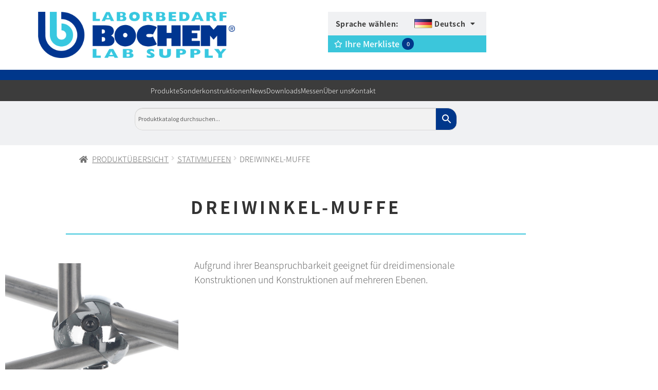

--- FILE ---
content_type: text/html; charset=UTF-8
request_url: https://bochem.de/produkt/dreiwinkel-muffe/
body_size: 18987
content:
<!DOCTYPE html> <html lang="de-DE"> <head><link rel="dns-prefetch" href="//fonts.googleapis.com">
<link rel="preload" href="https://bochem.de/wp-content/cache/borlabs_cache/1/js/ea8961ca2c6df8f6dce0361d2464f0d0aedd7878_https.js" as="script">
<link rel="preload" href="https://bochem.de/wp-content/cache/borlabs_cache/1/css/513cc16a536898457b6f6bb98aa915e57fa0ca7f_https.css" as="style">
<link rel="stylesheet" href="https://bochem.de/wp-content/cache/borlabs_cache/1/css/513cc16a536898457b6f6bb98aa915e57fa0ca7f_https.css" type="text/css" media="all"><link href="https://fonts.googleapis.com/css?family=Source+Sans+Pro%3A400%2C300%2C300italic%2C400italic%2C600%2C700%2C900&amp;subset=latin%2Clatin-ext" rel="stylesheet"> <meta charset="UTF-8"> <meta name="viewport" content="width=device-width, initial-scale=1.0, viewport-fit=cover" /> <style> @font-face{font-family:'Noto Sans SC';font-weight:300;font-style:normal;font-display:swap;src:url('https://bochem.de/wp-content/uploads/fonts_cache/Noto-Sans-SC/300-normal/300-normal.woff2') format('woff2'),url('https://bochem.de/wp-content/uploads/fonts_cache/Noto-Sans-SC/300-normal/300-normal.woff') format('woff'),url('https://bochem.de/wp-content/uploads/fonts_cache/Noto-Sans-SC/300-normal/300-normal.ttf') format('truetype')}@font-face{font-family:'Noto Sans SC';font-weight:400;font-style:normal;font-display:swap;src:url('https://bochem.de/wp-content/uploads/fonts_cache/Noto-Sans-SC/400-normal/400-normal.woff2') format('woff2'),url('https://bochem.de/wp-content/uploads/fonts_cache/Noto-Sans-SC/400-normal/400-normal.woff') format('woff'),url('https://bochem.de/wp-content/uploads/fonts_cache/Noto-Sans-SC/400-normal/400-normal.ttf') format('truetype')}@font-face{font-family:'Noto Sans SC';font-weight:500;font-style:normal;font-display:swap;src:url('https://bochem.de/wp-content/uploads/fonts_cache/Noto-Sans-SC/500-normal/500-normal.woff2') format('woff2'),url('https://bochem.de/wp-content/uploads/fonts_cache/Noto-Sans-SC/500-normal/500-normal.woff') format('woff'),url('https://bochem.de/wp-content/uploads/fonts_cache/Noto-Sans-SC/500-normal/500-normal.ttf') format('truetype')}@font-face{font-family:'Noto Sans SC';font-weight:700;font-style:normal;font-display:swap;src:url('https://bochem.de/wp-content/uploads/fonts_cache/Noto-Sans-SC/700-normal/700-normal.woff2') format('woff2'),url('https://bochem.de/wp-content/uploads/fonts_cache/Noto-Sans-SC/700-normal/700-normal.woff') format('woff'),url('https://bochem.de/wp-content/uploads/fonts_cache/Noto-Sans-SC/700-normal/700-normal.ttf') format('truetype')}@font-face{font-family:'Noto Sans SC';font-weight:900;font-style:normal;font-display:swap;src:url('https://bochem.de/wp-content/uploads/fonts_cache/Noto-Sans-SC/900-normal/900-normal.woff2') format('woff2'),url('https://bochem.de/wp-content/uploads/fonts_cache/Noto-Sans-SC/900-normal/900-normal.woff') format('woff'),url('https://bochem.de/wp-content/uploads/fonts_cache/Noto-Sans-SC/900-normal/900-normal.ttf') format('truetype')}</style><meta name='robots' content='index, follow, max-image-preview:large, max-snippet:-1, max-video-preview:-1' /> <title>Dreiwinkel-Muffe - Bochem Laborbedarf</title> <link rel="canonical" href="https://bochem.de/produkt/dreiwinkel-muffe/" /> <meta property="og:locale" content="de_DE" /> <meta property="og:type" content="article" /> <meta property="og:title" content="Dreiwinkel-Muffe - Bochem Laborbedarf" /> <meta property="og:description" content="Aufgrund ihrer Beanspruchbarkeit geeignet für dreidimensionale Konstruktionen und Konstruktionen auf mehreren Ebenen." /> <meta property="og:url" content="https://bochem.de/produkt/dreiwinkel-muffe/" /> <meta property="og:site_name" content="Bochem Laborbedarf" /> <meta property="og:image" content="https://bochem.de/wp-content/uploads/2021/09/5655.jpg" /> <meta property="og:image:width" content="741" /> <meta property="og:image:height" content="591" /> <meta property="og:image:type" content="image/jpeg" /> <meta name="twitter:card" content="summary_large_image" /> <script type="application/ld+json" class="yoast-schema-graph">{"@context":"https://schema.org","@graph":[{"@type":"WebPage","@id":"https://bochem.de/produkt/dreiwinkel-muffe/","url":"https://bochem.de/produkt/dreiwinkel-muffe/","name":"Dreiwinkel-Muffe - Bochem Laborbedarf","isPartOf":{"@id":"https://bochem.de/#website"},"primaryImageOfPage":{"@id":"https://bochem.de/produkt/dreiwinkel-muffe/#primaryimage"},"image":{"@id":"https://bochem.de/produkt/dreiwinkel-muffe/#primaryimage"},"thumbnailUrl":"https://bochem.de/wp-content/uploads/2021/09/5655.jpg","datePublished":"2021-09-03T11:30:53+00:00","breadcrumb":{"@id":"https://bochem.de/produkt/dreiwinkel-muffe/#breadcrumb"},"inLanguage":"de","potentialAction":[{"@type":"ReadAction","target":["https://bochem.de/produkt/dreiwinkel-muffe/"]}]},{"@type":"ImageObject","inLanguage":"de","@id":"https://bochem.de/produkt/dreiwinkel-muffe/#primaryimage","url":"https://bochem.de/wp-content/uploads/2021/09/5655.jpg","contentUrl":"https://bochem.de/wp-content/uploads/2021/09/5655.jpg","width":741,"height":591},{"@type":"BreadcrumbList","@id":"https://bochem.de/produkt/dreiwinkel-muffe/#breadcrumb","itemListElement":[{"@type":"ListItem","position":1,"name":"Home","item":"https://bochem.de/"},{"@type":"ListItem","position":2,"name":"Produkte","item":"https://bochem.de/shop/"},{"@type":"ListItem","position":3,"name":"Dreiwinkel-Muffe"}]},{"@type":"WebSite","@id":"https://bochem.de/#website","url":"https://bochem.de/","name":"Bochem Laborbedarf","description":"- Stative, Gasbrenner, Pinzetten, Labormöbel und mehr aus Edelstahl","publisher":{"@id":"https://bochem.de/#organization"},"potentialAction":[{"@type":"SearchAction","target":{"@type":"EntryPoint","urlTemplate":"https://bochem.de/?s={search_term_string}"},"query-input":{"@type":"PropertyValueSpecification","valueRequired":true,"valueName":"search_term_string"}}],"inLanguage":"de"},{"@type":"Organization","@id":"https://bochem.de/#organization","name":"Bochem Laborbedarf","url":"https://bochem.de/","logo":{"@type":"ImageObject","inLanguage":"de","@id":"https://bochem.de/#/schema/logo/image/","url":"https://bochem.de/wp-content/uploads/2020/06/logo-bochem.png","contentUrl":"https://bochem.de/wp-content/uploads/2020/06/logo-bochem.png","width":1000,"height":236,"caption":"Bochem Laborbedarf"},"image":{"@id":"https://bochem.de/#/schema/logo/image/"}}]}</script> <link rel='dns-prefetch' href='//fonts.googleapis.com' /> <link rel="alternate" type="application/rss+xml" title="Bochem Laborbedarf &raquo; Feed" href="https://bochem.de/feed/" /> <link rel="alternate" title="oEmbed (JSON)" type="application/json+oembed" href="https://bochem.de/wp-json/oembed/1.0/embed?url=https%3A%2F%2Fbochem.de%2Fprodukt%2Fdreiwinkel-muffe%2F" /> <link rel="alternate" title="oEmbed (XML)" type="text/xml+oembed" href="https://bochem.de/wp-json/oembed/1.0/embed?url=https%3A%2F%2Fbochem.de%2Fprodukt%2Fdreiwinkel-muffe%2F&#038;format=xml" /> <style id='wp-img-auto-sizes-contain-inline-css'>
img:is([sizes=auto i],[sizes^="auto," i]){contain-intrinsic-size:3000px 1500px}
/*# sourceURL=wp-img-auto-sizes-contain-inline-css */
</style>      <style id='wp-block-library-theme-inline-css'>
.wp-block-audio :where(figcaption){color:#555;font-size:13px;text-align:center}.is-dark-theme .wp-block-audio :where(figcaption){color:#ffffffa6}.wp-block-audio{margin:0 0 1em}.wp-block-code{border:1px solid #ccc;border-radius:4px;font-family:Menlo,Consolas,monaco,monospace;padding:.8em 1em}.wp-block-embed :where(figcaption){color:#555;font-size:13px;text-align:center}.is-dark-theme .wp-block-embed :where(figcaption){color:#ffffffa6}.wp-block-embed{margin:0 0 1em}.blocks-gallery-caption{color:#555;font-size:13px;text-align:center}.is-dark-theme .blocks-gallery-caption{color:#ffffffa6}:root :where(.wp-block-image figcaption){color:#555;font-size:13px;text-align:center}.is-dark-theme :root :where(.wp-block-image figcaption){color:#ffffffa6}.wp-block-image{margin:0 0 1em}.wp-block-pullquote{border-bottom:4px solid;border-top:4px solid;color:currentColor;margin-bottom:1.75em}.wp-block-pullquote :where(cite),.wp-block-pullquote :where(footer),.wp-block-pullquote__citation{color:currentColor;font-size:.8125em;font-style:normal;text-transform:uppercase}.wp-block-quote{border-left:.25em solid;margin:0 0 1.75em;padding-left:1em}.wp-block-quote cite,.wp-block-quote footer{color:currentColor;font-size:.8125em;font-style:normal;position:relative}.wp-block-quote:where(.has-text-align-right){border-left:none;border-right:.25em solid;padding-left:0;padding-right:1em}.wp-block-quote:where(.has-text-align-center){border:none;padding-left:0}.wp-block-quote.is-large,.wp-block-quote.is-style-large,.wp-block-quote:where(.is-style-plain){border:none}.wp-block-search .wp-block-search__label{font-weight:700}.wp-block-search__button{border:1px solid #ccc;padding:.375em .625em}:where(.wp-block-group.has-background){padding:1.25em 2.375em}.wp-block-separator.has-css-opacity{opacity:.4}.wp-block-separator{border:none;border-bottom:2px solid;margin-left:auto;margin-right:auto}.wp-block-separator.has-alpha-channel-opacity{opacity:1}.wp-block-separator:not(.is-style-wide):not(.is-style-dots){width:100px}.wp-block-separator.has-background:not(.is-style-dots){border-bottom:none;height:1px}.wp-block-separator.has-background:not(.is-style-wide):not(.is-style-dots){height:2px}.wp-block-table{margin:0 0 1em}.wp-block-table td,.wp-block-table th{word-break:normal}.wp-block-table :where(figcaption){color:#555;font-size:13px;text-align:center}.is-dark-theme .wp-block-table :where(figcaption){color:#ffffffa6}.wp-block-video :where(figcaption){color:#555;font-size:13px;text-align:center}.is-dark-theme .wp-block-video :where(figcaption){color:#ffffffa6}.wp-block-video{margin:0 0 1em}:root :where(.wp-block-template-part.has-background){margin-bottom:0;margin-top:0;padding:1.25em 2.375em}
/*# sourceURL=/wp-includes/css/dist/block-library/theme.min.css */
</style> <style id='classic-theme-styles-inline-css'>
/*! This file is auto-generated */
.wp-block-button__link{color:#fff;background-color:#32373c;border-radius:9999px;box-shadow:none;text-decoration:none;padding:calc(.667em + 2px) calc(1.333em + 2px);font-size:1.125em}.wp-block-file__button{background:#32373c;color:#fff;text-decoration:none}
/*# sourceURL=/wp-includes/css/classic-themes.min.css */
</style>  <style id='storefront-gutenberg-blocks-inline-css'>

				.wp-block-button__link:not(.has-text-color) {
					color: #333333;
				}

				.wp-block-button__link:not(.has-text-color):hover,
				.wp-block-button__link:not(.has-text-color):focus,
				.wp-block-button__link:not(.has-text-color):active {
					color: #333333;
				}

				.wp-block-button__link:not(.has-background) {
					background-color: #eeeeee;
				}

				.wp-block-button__link:not(.has-background):hover,
				.wp-block-button__link:not(.has-background):focus,
				.wp-block-button__link:not(.has-background):active {
					border-color: #d5d5d5;
					background-color: #d5d5d5;
				}

				.wc-block-grid__products .wc-block-grid__product .wp-block-button__link {
					background-color: #eeeeee;
					border-color: #eeeeee;
					color: #333333;
				}

				.wp-block-quote footer,
				.wp-block-quote cite,
				.wp-block-quote__citation {
					color: #6d6d6d;
				}

				.wp-block-pullquote cite,
				.wp-block-pullquote footer,
				.wp-block-pullquote__citation {
					color: #6d6d6d;
				}

				.wp-block-image figcaption {
					color: #6d6d6d;
				}

				.wp-block-separator.is-style-dots::before {
					color: #333333;
				}

				.wp-block-file a.wp-block-file__button {
					color: #333333;
					background-color: #eeeeee;
					border-color: #eeeeee;
				}

				.wp-block-file a.wp-block-file__button:hover,
				.wp-block-file a.wp-block-file__button:focus,
				.wp-block-file a.wp-block-file__button:active {
					color: #333333;
					background-color: #d5d5d5;
				}

				.wp-block-code,
				.wp-block-preformatted pre {
					color: #6d6d6d;
				}

				.wp-block-table:not( .has-background ):not( .is-style-stripes ) tbody tr:nth-child(2n) td {
					background-color: #fdfdfd;
				}

				.wp-block-cover .wp-block-cover__inner-container h1:not(.has-text-color),
				.wp-block-cover .wp-block-cover__inner-container h2:not(.has-text-color),
				.wp-block-cover .wp-block-cover__inner-container h3:not(.has-text-color),
				.wp-block-cover .wp-block-cover__inner-container h4:not(.has-text-color),
				.wp-block-cover .wp-block-cover__inner-container h5:not(.has-text-color),
				.wp-block-cover .wp-block-cover__inner-container h6:not(.has-text-color) {
					color: #000000;
				}

				div.wc-block-components-price-slider__range-input-progress,
				.rtl .wc-block-components-price-slider__range-input-progress {
					--range-color: #7f54b3;
				}

				/* Target only IE11 */
				@media all and (-ms-high-contrast: none), (-ms-high-contrast: active) {
					.wc-block-components-price-slider__range-input-progress {
						background: #7f54b3;
					}
				}

				.wc-block-components-button:not(.is-link) {
					background-color: #333333;
					color: #ffffff;
				}

				.wc-block-components-button:not(.is-link):hover,
				.wc-block-components-button:not(.is-link):focus,
				.wc-block-components-button:not(.is-link):active {
					background-color: #1a1a1a;
					color: #ffffff;
				}

				.wc-block-components-button:not(.is-link):disabled {
					background-color: #333333;
					color: #ffffff;
				}

				.wc-block-cart__submit-container {
					background-color: #ffffff;
				}

				.wc-block-cart__submit-container::before {
					color: rgba(220,220,220,0.5);
				}

				.wc-block-components-order-summary-item__quantity {
					background-color: #ffffff;
					border-color: #6d6d6d;
					box-shadow: 0 0 0 2px #ffffff;
					color: #6d6d6d;
				}
			
/*# sourceURL=storefront-gutenberg-blocks-inline-css */
</style> <style id='global-styles-inline-css'>
:root{--wp--preset--aspect-ratio--square: 1;--wp--preset--aspect-ratio--4-3: 4/3;--wp--preset--aspect-ratio--3-4: 3/4;--wp--preset--aspect-ratio--3-2: 3/2;--wp--preset--aspect-ratio--2-3: 2/3;--wp--preset--aspect-ratio--16-9: 16/9;--wp--preset--aspect-ratio--9-16: 9/16;--wp--preset--color--black: #000000;--wp--preset--color--cyan-bluish-gray: #abb8c3;--wp--preset--color--white: #ffffff;--wp--preset--color--pale-pink: #f78da7;--wp--preset--color--vivid-red: #cf2e2e;--wp--preset--color--luminous-vivid-orange: #ff6900;--wp--preset--color--luminous-vivid-amber: #fcb900;--wp--preset--color--light-green-cyan: #7bdcb5;--wp--preset--color--vivid-green-cyan: #00d084;--wp--preset--color--pale-cyan-blue: #8ed1fc;--wp--preset--color--vivid-cyan-blue: #0693e3;--wp--preset--color--vivid-purple: #9b51e0;--wp--preset--gradient--vivid-cyan-blue-to-vivid-purple: linear-gradient(135deg,rgb(6,147,227) 0%,rgb(155,81,224) 100%);--wp--preset--gradient--light-green-cyan-to-vivid-green-cyan: linear-gradient(135deg,rgb(122,220,180) 0%,rgb(0,208,130) 100%);--wp--preset--gradient--luminous-vivid-amber-to-luminous-vivid-orange: linear-gradient(135deg,rgb(252,185,0) 0%,rgb(255,105,0) 100%);--wp--preset--gradient--luminous-vivid-orange-to-vivid-red: linear-gradient(135deg,rgb(255,105,0) 0%,rgb(207,46,46) 100%);--wp--preset--gradient--very-light-gray-to-cyan-bluish-gray: linear-gradient(135deg,rgb(238,238,238) 0%,rgb(169,184,195) 100%);--wp--preset--gradient--cool-to-warm-spectrum: linear-gradient(135deg,rgb(74,234,220) 0%,rgb(151,120,209) 20%,rgb(207,42,186) 40%,rgb(238,44,130) 60%,rgb(251,105,98) 80%,rgb(254,248,76) 100%);--wp--preset--gradient--blush-light-purple: linear-gradient(135deg,rgb(255,206,236) 0%,rgb(152,150,240) 100%);--wp--preset--gradient--blush-bordeaux: linear-gradient(135deg,rgb(254,205,165) 0%,rgb(254,45,45) 50%,rgb(107,0,62) 100%);--wp--preset--gradient--luminous-dusk: linear-gradient(135deg,rgb(255,203,112) 0%,rgb(199,81,192) 50%,rgb(65,88,208) 100%);--wp--preset--gradient--pale-ocean: linear-gradient(135deg,rgb(255,245,203) 0%,rgb(182,227,212) 50%,rgb(51,167,181) 100%);--wp--preset--gradient--electric-grass: linear-gradient(135deg,rgb(202,248,128) 0%,rgb(113,206,126) 100%);--wp--preset--gradient--midnight: linear-gradient(135deg,rgb(2,3,129) 0%,rgb(40,116,252) 100%);--wp--preset--font-size--small: 14px;--wp--preset--font-size--medium: 23px;--wp--preset--font-size--large: 26px;--wp--preset--font-size--x-large: 42px;--wp--preset--font-size--normal: 16px;--wp--preset--font-size--huge: 37px;--wp--preset--spacing--20: 0.44rem;--wp--preset--spacing--30: 0.67rem;--wp--preset--spacing--40: 1rem;--wp--preset--spacing--50: 1.5rem;--wp--preset--spacing--60: 2.25rem;--wp--preset--spacing--70: 3.38rem;--wp--preset--spacing--80: 5.06rem;--wp--preset--shadow--natural: 6px 6px 9px rgba(0, 0, 0, 0.2);--wp--preset--shadow--deep: 12px 12px 50px rgba(0, 0, 0, 0.4);--wp--preset--shadow--sharp: 6px 6px 0px rgba(0, 0, 0, 0.2);--wp--preset--shadow--outlined: 6px 6px 0px -3px rgb(255, 255, 255), 6px 6px rgb(0, 0, 0);--wp--preset--shadow--crisp: 6px 6px 0px rgb(0, 0, 0);}:root :where(.is-layout-flow) > :first-child{margin-block-start: 0;}:root :where(.is-layout-flow) > :last-child{margin-block-end: 0;}:root :where(.is-layout-flow) > *{margin-block-start: 24px;margin-block-end: 0;}:root :where(.is-layout-constrained) > :first-child{margin-block-start: 0;}:root :where(.is-layout-constrained) > :last-child{margin-block-end: 0;}:root :where(.is-layout-constrained) > *{margin-block-start: 24px;margin-block-end: 0;}:root :where(.is-layout-flex){gap: 24px;}:root :where(.is-layout-grid){gap: 24px;}body .is-layout-flex{display: flex;}.is-layout-flex{flex-wrap: wrap;align-items: center;}.is-layout-flex > :is(*, div){margin: 0;}body .is-layout-grid{display: grid;}.is-layout-grid > :is(*, div){margin: 0;}.has-black-color{color: var(--wp--preset--color--black) !important;}.has-cyan-bluish-gray-color{color: var(--wp--preset--color--cyan-bluish-gray) !important;}.has-white-color{color: var(--wp--preset--color--white) !important;}.has-pale-pink-color{color: var(--wp--preset--color--pale-pink) !important;}.has-vivid-red-color{color: var(--wp--preset--color--vivid-red) !important;}.has-luminous-vivid-orange-color{color: var(--wp--preset--color--luminous-vivid-orange) !important;}.has-luminous-vivid-amber-color{color: var(--wp--preset--color--luminous-vivid-amber) !important;}.has-light-green-cyan-color{color: var(--wp--preset--color--light-green-cyan) !important;}.has-vivid-green-cyan-color{color: var(--wp--preset--color--vivid-green-cyan) !important;}.has-pale-cyan-blue-color{color: var(--wp--preset--color--pale-cyan-blue) !important;}.has-vivid-cyan-blue-color{color: var(--wp--preset--color--vivid-cyan-blue) !important;}.has-vivid-purple-color{color: var(--wp--preset--color--vivid-purple) !important;}.has-black-background-color{background-color: var(--wp--preset--color--black) !important;}.has-cyan-bluish-gray-background-color{background-color: var(--wp--preset--color--cyan-bluish-gray) !important;}.has-white-background-color{background-color: var(--wp--preset--color--white) !important;}.has-pale-pink-background-color{background-color: var(--wp--preset--color--pale-pink) !important;}.has-vivid-red-background-color{background-color: var(--wp--preset--color--vivid-red) !important;}.has-luminous-vivid-orange-background-color{background-color: var(--wp--preset--color--luminous-vivid-orange) !important;}.has-luminous-vivid-amber-background-color{background-color: var(--wp--preset--color--luminous-vivid-amber) !important;}.has-light-green-cyan-background-color{background-color: var(--wp--preset--color--light-green-cyan) !important;}.has-vivid-green-cyan-background-color{background-color: var(--wp--preset--color--vivid-green-cyan) !important;}.has-pale-cyan-blue-background-color{background-color: var(--wp--preset--color--pale-cyan-blue) !important;}.has-vivid-cyan-blue-background-color{background-color: var(--wp--preset--color--vivid-cyan-blue) !important;}.has-vivid-purple-background-color{background-color: var(--wp--preset--color--vivid-purple) !important;}.has-black-border-color{border-color: var(--wp--preset--color--black) !important;}.has-cyan-bluish-gray-border-color{border-color: var(--wp--preset--color--cyan-bluish-gray) !important;}.has-white-border-color{border-color: var(--wp--preset--color--white) !important;}.has-pale-pink-border-color{border-color: var(--wp--preset--color--pale-pink) !important;}.has-vivid-red-border-color{border-color: var(--wp--preset--color--vivid-red) !important;}.has-luminous-vivid-orange-border-color{border-color: var(--wp--preset--color--luminous-vivid-orange) !important;}.has-luminous-vivid-amber-border-color{border-color: var(--wp--preset--color--luminous-vivid-amber) !important;}.has-light-green-cyan-border-color{border-color: var(--wp--preset--color--light-green-cyan) !important;}.has-vivid-green-cyan-border-color{border-color: var(--wp--preset--color--vivid-green-cyan) !important;}.has-pale-cyan-blue-border-color{border-color: var(--wp--preset--color--pale-cyan-blue) !important;}.has-vivid-cyan-blue-border-color{border-color: var(--wp--preset--color--vivid-cyan-blue) !important;}.has-vivid-purple-border-color{border-color: var(--wp--preset--color--vivid-purple) !important;}.has-vivid-cyan-blue-to-vivid-purple-gradient-background{background: var(--wp--preset--gradient--vivid-cyan-blue-to-vivid-purple) !important;}.has-light-green-cyan-to-vivid-green-cyan-gradient-background{background: var(--wp--preset--gradient--light-green-cyan-to-vivid-green-cyan) !important;}.has-luminous-vivid-amber-to-luminous-vivid-orange-gradient-background{background: var(--wp--preset--gradient--luminous-vivid-amber-to-luminous-vivid-orange) !important;}.has-luminous-vivid-orange-to-vivid-red-gradient-background{background: var(--wp--preset--gradient--luminous-vivid-orange-to-vivid-red) !important;}.has-very-light-gray-to-cyan-bluish-gray-gradient-background{background: var(--wp--preset--gradient--very-light-gray-to-cyan-bluish-gray) !important;}.has-cool-to-warm-spectrum-gradient-background{background: var(--wp--preset--gradient--cool-to-warm-spectrum) !important;}.has-blush-light-purple-gradient-background{background: var(--wp--preset--gradient--blush-light-purple) !important;}.has-blush-bordeaux-gradient-background{background: var(--wp--preset--gradient--blush-bordeaux) !important;}.has-luminous-dusk-gradient-background{background: var(--wp--preset--gradient--luminous-dusk) !important;}.has-pale-ocean-gradient-background{background: var(--wp--preset--gradient--pale-ocean) !important;}.has-electric-grass-gradient-background{background: var(--wp--preset--gradient--electric-grass) !important;}.has-midnight-gradient-background{background: var(--wp--preset--gradient--midnight) !important;}.has-small-font-size{font-size: var(--wp--preset--font-size--small) !important;}.has-medium-font-size{font-size: var(--wp--preset--font-size--medium) !important;}.has-large-font-size{font-size: var(--wp--preset--font-size--large) !important;}.has-x-large-font-size{font-size: var(--wp--preset--font-size--x-large) !important;}
:root :where(.wp-block-pullquote){font-size: 1.5em;line-height: 1.6;}
/*# sourceURL=global-styles-inline-css */
</style>  <style id='apsw-styles-inline-css'>
  .apsw-search-wrap {max-width:895px;}
		.apsw-search-wrap .apsw-search-form input[type='search'],.apsw-search-wrap.apsw_search_form_style_4 button.apsw-search-btn,.apsw-search-wrap.apsw_search_form_style_5 button.apsw-search-btn,.apsw-search-wrap.apsw_search_form_style_6 button.apsw-search-btn,.apsw-search-wrap .apsw-search-btn{ height:50px; line-height: 50px }
		.apsw-search-wrap .apsw-select-box-wrap{height:50px;}
		.apsw-search-wrap .apsw-category-items{ line-height: 50px; }
		.apsw_ajax_result{ top:51px; }
		.apsw-search-wrap .apsw-search-form{ background:#fff; border-color:#e2e1e6; }.apsw-search-wrap .apsw-category-items,.apsw-search-wrap .apsw-search-form input[type='search']{color:#43454b; }.apsw-search-wrap.apsw_search_form_style_4 button.apsw-search-btn, .apsw-search-wrap.apsw_search_form_style_5 button.apsw-search-btn, .apsw-search-wrap.apsw_search_form_style_6 button.apsw-search-btn{ color:#fff; background:#d83c3c; }.apsw-search-wrap .apsw-search-btn svg{ fill:#d83c3c; }.apsw-search-wrap.apsw_search_form_style_4 button.apsw-search-btn::before, .apsw-search-wrap.apsw_search_form_style_5 button.apsw-search-btn::before, .apsw-search-wrap.apsw_search_form_style_6 button.apsw-search-btn::before { border-color: transparent #d83c3c  transparent;; }.apsw_ajax_result .apsw_result_wrap{ background:#fff; border-color:#e2e1e6; } ul.apsw_data_container li:hover{ background:#d9d9d9; border-color:#e2e1e6; } ul.apsw_data_container li .apsw-name{ color:#000;} ul.apsw_data_container li .apsw-price{ color:#000;} ul.apsw_data_container li .apsw_result_excerpt{ color:#989499;} ul.apsw_data_container li .apsw_result_category{ color:#dd0000;} ul.apsw_data_container li.apsw_featured{ background:#C7FBAE;} ul.apsw_data_container li .apsw_result_on_sale{ background:#5391E8;} ul.apsw_data_container li .apsw_result_stock{ color:#dd0000;} 
/*# sourceURL=apsw-styles-inline-css */
</style>  <style id='smart-search-inline-css'>
.widget_product_search .smart-search-suggestions .smart-search-post-icon{width:35px;}.wp-block-search.sws-search-block-product .smart-search-suggestions .smart-search-post-icon{width:35px;}.widget_search .smart-search-suggestions .smart-search-post-icon{width:50px;}.wp-block-search.sws-search-block-default .smart-search-suggestions .smart-search-post-icon{width:50px;}
/*# sourceURL=smart-search-inline-css */
</style>   <style id='woocommerce-inline-inline-css'>
.woocommerce form .form-row .required { visibility: visible; }
/*# sourceURL=woocommerce-inline-inline-css */
</style>     <style id='wpml-menu-item-0-inline-css'>
.wpml-ls-slot-61, .wpml-ls-slot-61 a, .wpml-ls-slot-61 a:visited{background-color:#f0f1f3;}.wpml-ls-slot-61.wpml-ls-current-language .wpml-ls-slot-61, .wpml-ls-slot-61.wpml-ls-current-language .wpml-ls-slot-61 a, .wpml-ls-slot-61.wpml-ls-current-language .wpml-ls-slot-61 a:visited{background-color:#f0f1f3;}
/*# sourceURL=wpml-menu-item-0-inline-css */
</style>  <style id='storefront-style-inline-css'>

			.main-navigation ul li a,
			.site-title a,
			ul.menu li a,
			.site-branding h1 a,
			button.menu-toggle,
			button.menu-toggle:hover,
			.handheld-navigation .dropdown-toggle {
				color: #333333;
			}

			button.menu-toggle,
			button.menu-toggle:hover {
				border-color: #333333;
			}

			.main-navigation ul li a:hover,
			.main-navigation ul li:hover > a,
			.site-title a:hover,
			.site-header ul.menu li.current-menu-item > a {
				color: #747474;
			}

			table:not( .has-background ) th {
				background-color: #f8f8f8;
			}

			table:not( .has-background ) tbody td {
				background-color: #fdfdfd;
			}

			table:not( .has-background ) tbody tr:nth-child(2n) td,
			fieldset,
			fieldset legend {
				background-color: #fbfbfb;
			}

			.site-header,
			.secondary-navigation ul ul,
			.main-navigation ul.menu > li.menu-item-has-children:after,
			.secondary-navigation ul.menu ul,
			.storefront-handheld-footer-bar,
			.storefront-handheld-footer-bar ul li > a,
			.storefront-handheld-footer-bar ul li.search .site-search,
			button.menu-toggle,
			button.menu-toggle:hover {
				background-color: #ffffff;
			}

			p.site-description,
			.site-header,
			.storefront-handheld-footer-bar {
				color: #404040;
			}

			button.menu-toggle:after,
			button.menu-toggle:before,
			button.menu-toggle span:before {
				background-color: #333333;
			}

			h1, h2, h3, h4, h5, h6, .wc-block-grid__product-title {
				color: #333333;
			}

			.widget h1 {
				border-bottom-color: #333333;
			}

			body,
			.secondary-navigation a {
				color: #6d6d6d;
			}

			.widget-area .widget a,
			.hentry .entry-header .posted-on a,
			.hentry .entry-header .post-author a,
			.hentry .entry-header .post-comments a,
			.hentry .entry-header .byline a {
				color: #727272;
			}

			a {
				color: #7f54b3;
			}

			a:focus,
			button:focus,
			.button.alt:focus,
			input:focus,
			textarea:focus,
			input[type="button"]:focus,
			input[type="reset"]:focus,
			input[type="submit"]:focus,
			input[type="email"]:focus,
			input[type="tel"]:focus,
			input[type="url"]:focus,
			input[type="password"]:focus,
			input[type="search"]:focus {
				outline-color: #7f54b3;
			}

			button, input[type="button"], input[type="reset"], input[type="submit"], .button, .widget a.button {
				background-color: #eeeeee;
				border-color: #eeeeee;
				color: #333333;
			}

			button:hover, input[type="button"]:hover, input[type="reset"]:hover, input[type="submit"]:hover, .button:hover, .widget a.button:hover {
				background-color: #d5d5d5;
				border-color: #d5d5d5;
				color: #333333;
			}

			button.alt, input[type="button"].alt, input[type="reset"].alt, input[type="submit"].alt, .button.alt, .widget-area .widget a.button.alt {
				background-color: #333333;
				border-color: #333333;
				color: #ffffff;
			}

			button.alt:hover, input[type="button"].alt:hover, input[type="reset"].alt:hover, input[type="submit"].alt:hover, .button.alt:hover, .widget-area .widget a.button.alt:hover {
				background-color: #1a1a1a;
				border-color: #1a1a1a;
				color: #ffffff;
			}

			.pagination .page-numbers li .page-numbers.current {
				background-color: #e6e6e6;
				color: #636363;
			}

			#comments .comment-list .comment-content .comment-text {
				background-color: #f8f8f8;
			}

			.site-footer {
				background-color: #f0f0f0;
				color: #6d6d6d;
			}

			.site-footer a:not(.button):not(.components-button) {
				color: #333333;
			}

			.site-footer .storefront-handheld-footer-bar a:not(.button):not(.components-button) {
				color: #333333;
			}

			.site-footer h1, .site-footer h2, .site-footer h3, .site-footer h4, .site-footer h5, .site-footer h6, .site-footer .widget .widget-title, .site-footer .widget .widgettitle {
				color: #333333;
			}

			.page-template-template-homepage.has-post-thumbnail .type-page.has-post-thumbnail .entry-title {
				color: #000000;
			}

			.page-template-template-homepage.has-post-thumbnail .type-page.has-post-thumbnail .entry-content {
				color: #000000;
			}

			@media screen and ( min-width: 768px ) {
				.secondary-navigation ul.menu a:hover {
					color: #595959;
				}

				.secondary-navigation ul.menu a {
					color: #404040;
				}

				.main-navigation ul.menu ul.sub-menu,
				.main-navigation ul.nav-menu ul.children {
					background-color: #f0f0f0;
				}

				.site-header {
					border-bottom-color: #f0f0f0;
				}
			}
/*# sourceURL=storefront-style-inline-css */
</style>       <style id='jet-woo-builder-inline-css'>
@font-face {
				font-family: "WooCommerce";
				font-weight: normal;
				font-style: normal;
				src: url("https://bochem.de/wp-content/plugins/woocommerce/assets/fonts/WooCommerce.eot");
				src: url("https://bochem.de/wp-content/plugins/woocommerce/assets/fonts/WooCommerce.eot?#iefix") format("embedded-opentype"),
					 url("https://bochem.de/wp-content/plugins/woocommerce/assets/fonts/WooCommerce.woff") format("woff"),
					 url("https://bochem.de/wp-content/plugins/woocommerce/assets/fonts/WooCommerce.ttf") format("truetype"),
					 url("https://bochem.de/wp-content/plugins/woocommerce/assets/fonts/WooCommerce.svg#WooCommerce") format("svg");
			}
/*# sourceURL=jet-woo-builder-inline-css */
</style>    <style id='elementor-frontend-inline-css'>

				.elementor-widget-woocommerce-checkout-page .woocommerce table.woocommerce-checkout-review-order-table {
				    margin: var(--sections-margin, 24px 0 24px 0);
				    padding: var(--sections-padding, 16px 16px);
				}
				.elementor-widget-woocommerce-checkout-page .woocommerce table.woocommerce-checkout-review-order-table .cart_item td.product-name {
				    padding-right: 20px;
				}
				.elementor-widget-woocommerce-checkout-page .woocommerce .woocommerce-checkout #payment {
					border: none;
					padding: 0;
				}
				.elementor-widget-woocommerce-checkout-page .woocommerce .e-checkout__order_review-2 {
					background: var(--sections-background-color, #ffffff);
				    border-radius: var(--sections-border-radius, 3px);
				    padding: var(--sections-padding, 16px 30px);
				    margin: var(--sections-margin, 0 0 24px 0);
				    border-style: var(--sections-border-type, solid);
				    border-color: var(--sections-border-color, #D5D8DC);
				    border-width: 1px;
				    display: block;
				}
				.elementor-widget-woocommerce-checkout-page .woocommerce-checkout .place-order {
					display: -webkit-box;
					display: -ms-flexbox;
					display: flex;
					-webkit-box-orient: vertical;
					-webkit-box-direction: normal;
					-ms-flex-direction: column;
					flex-direction: column;
					-ms-flex-wrap: wrap;
					flex-wrap: wrap;
					padding: 0;
					margin-bottom: 0;
					margin-top: 1em;
					-webkit-box-align: var(--place-order-title-alignment, stretch);
					-ms-flex-align: var(--place-order-title-alignment, stretch);
					align-items: var(--place-order-title-alignment, stretch); 
				}
				.elementor-widget-woocommerce-checkout-page .woocommerce-checkout #place_order {
					background-color: #5bc0de;
					width: var(--purchase-button-width, auto);
					float: none;
					color: var(--purchase-button-normal-text-color, #ffffff);
					min-height: auto;
					padding: var(--purchase-button-padding, 1em 1em);
					border-radius: var(--purchase-button-border-radius, 3px); 
		        }
		        .elementor-widget-woocommerce-checkout-page .woocommerce-checkout #place_order:hover {
					background-color: #5bc0de;
					color: var(--purchase-button-hover-text-color, #ffffff);
					border-color: var(--purchase-button-hover-border-color, #5bc0de);
					-webkit-transition-duration: var(--purchase-button-hover-transition-duration, 0.3s);
					-o-transition-duration: var(--purchase-button-hover-transition-duration, 0.3s);
					transition-duration: var(--purchase-button-hover-transition-duration, 0.3s); 
                }
			
/*# sourceURL=elementor-frontend-inline-css */
</style>                     <style id='woocommerce-gzd-layout-inline-css'>
.woocommerce-checkout .shop_table { background-color: #eeeeee; } .product p.deposit-packaging-type { font-size: 1.25em !important; } p.woocommerce-shipping-destination { display: none; }
                .wc-gzd-nutri-score-value-a {
                    background: url(https://bochem.de/wp-content/plugins/woocommerce-germanized/assets/images/nutri-score-a.svg) no-repeat;
                }
                .wc-gzd-nutri-score-value-b {
                    background: url(https://bochem.de/wp-content/plugins/woocommerce-germanized/assets/images/nutri-score-b.svg) no-repeat;
                }
                .wc-gzd-nutri-score-value-c {
                    background: url(https://bochem.de/wp-content/plugins/woocommerce-germanized/assets/images/nutri-score-c.svg) no-repeat;
                }
                .wc-gzd-nutri-score-value-d {
                    background: url(https://bochem.de/wp-content/plugins/woocommerce-germanized/assets/images/nutri-score-d.svg) no-repeat;
                }
                .wc-gzd-nutri-score-value-e {
                    background: url(https://bochem.de/wp-content/plugins/woocommerce-germanized/assets/images/nutri-score-e.svg) no-repeat;
                }
            
/*# sourceURL=woocommerce-gzd-layout-inline-css */
</style>  <style id='storefront-woocommerce-style-inline-css'>
@font-face {
				font-family: star;
				src: url(https://bochem.de/wp-content/plugins/woocommerce/assets/fonts/star.eot);
				src:
					url(https://bochem.de/wp-content/plugins/woocommerce/assets/fonts/star.eot?#iefix) format("embedded-opentype"),
					url(https://bochem.de/wp-content/plugins/woocommerce/assets/fonts/star.woff) format("woff"),
					url(https://bochem.de/wp-content/plugins/woocommerce/assets/fonts/star.ttf) format("truetype"),
					url(https://bochem.de/wp-content/plugins/woocommerce/assets/fonts/star.svg#star) format("svg");
				font-weight: 400;
				font-style: normal;
			}
			@font-face {
				font-family: WooCommerce;
				src: url(https://bochem.de/wp-content/plugins/woocommerce/assets/fonts/WooCommerce.eot);
				src:
					url(https://bochem.de/wp-content/plugins/woocommerce/assets/fonts/WooCommerce.eot?#iefix) format("embedded-opentype"),
					url(https://bochem.de/wp-content/plugins/woocommerce/assets/fonts/WooCommerce.woff) format("woff"),
					url(https://bochem.de/wp-content/plugins/woocommerce/assets/fonts/WooCommerce.ttf) format("truetype"),
					url(https://bochem.de/wp-content/plugins/woocommerce/assets/fonts/WooCommerce.svg#WooCommerce) format("svg");
				font-weight: 400;
				font-style: normal;
			}

			a.cart-contents,
			.site-header-cart .widget_shopping_cart a {
				color: #333333;
			}

			a.cart-contents:hover,
			.site-header-cart .widget_shopping_cart a:hover,
			.site-header-cart:hover > li > a {
				color: #747474;
			}

			table.cart td.product-remove,
			table.cart td.actions {
				border-top-color: #ffffff;
			}

			.storefront-handheld-footer-bar ul li.cart .count {
				background-color: #333333;
				color: #ffffff;
				border-color: #ffffff;
			}

			.woocommerce-tabs ul.tabs li.active a,
			ul.products li.product .price,
			.onsale,
			.wc-block-grid__product-onsale,
			.widget_search form:before,
			.widget_product_search form:before {
				color: #6d6d6d;
			}

			.woocommerce-breadcrumb a,
			a.woocommerce-review-link,
			.product_meta a {
				color: #727272;
			}

			.wc-block-grid__product-onsale,
			.onsale {
				border-color: #6d6d6d;
			}

			.star-rating span:before,
			.quantity .plus, .quantity .minus,
			p.stars a:hover:after,
			p.stars a:after,
			.star-rating span:before,
			#payment .payment_methods li input[type=radio]:first-child:checked+label:before {
				color: #7f54b3;
			}

			.widget_price_filter .ui-slider .ui-slider-range,
			.widget_price_filter .ui-slider .ui-slider-handle {
				background-color: #7f54b3;
			}

			.order_details {
				background-color: #f8f8f8;
			}

			.order_details > li {
				border-bottom: 1px dotted #e3e3e3;
			}

			.order_details:before,
			.order_details:after {
				background: -webkit-linear-gradient(transparent 0,transparent 0),-webkit-linear-gradient(135deg,#f8f8f8 33.33%,transparent 33.33%),-webkit-linear-gradient(45deg,#f8f8f8 33.33%,transparent 33.33%)
			}

			#order_review {
				background-color: #ffffff;
			}

			#payment .payment_methods > li .payment_box,
			#payment .place-order {
				background-color: #fafafa;
			}

			#payment .payment_methods > li:not(.woocommerce-notice) {
				background-color: #f5f5f5;
			}

			#payment .payment_methods > li:not(.woocommerce-notice):hover {
				background-color: #f0f0f0;
			}

			.woocommerce-pagination .page-numbers li .page-numbers.current {
				background-color: #e6e6e6;
				color: #636363;
			}

			.wc-block-grid__product-onsale,
			.onsale,
			.woocommerce-pagination .page-numbers li .page-numbers:not(.current) {
				color: #6d6d6d;
			}

			p.stars a:before,
			p.stars a:hover~a:before,
			p.stars.selected a.active~a:before {
				color: #6d6d6d;
			}

			p.stars.selected a.active:before,
			p.stars:hover a:before,
			p.stars.selected a:not(.active):before,
			p.stars.selected a.active:before {
				color: #7f54b3;
			}

			.single-product div.product .woocommerce-product-gallery .woocommerce-product-gallery__trigger {
				background-color: #eeeeee;
				color: #333333;
			}

			.single-product div.product .woocommerce-product-gallery .woocommerce-product-gallery__trigger:hover {
				background-color: #d5d5d5;
				border-color: #d5d5d5;
				color: #333333;
			}

			.button.added_to_cart:focus,
			.button.wc-forward:focus {
				outline-color: #7f54b3;
			}

			.added_to_cart,
			.site-header-cart .widget_shopping_cart a.button,
			.wc-block-grid__products .wc-block-grid__product .wp-block-button__link {
				background-color: #eeeeee;
				border-color: #eeeeee;
				color: #333333;
			}

			.added_to_cart:hover,
			.site-header-cart .widget_shopping_cart a.button:hover,
			.wc-block-grid__products .wc-block-grid__product .wp-block-button__link:hover {
				background-color: #d5d5d5;
				border-color: #d5d5d5;
				color: #333333;
			}

			.added_to_cart.alt, .added_to_cart, .widget a.button.checkout {
				background-color: #333333;
				border-color: #333333;
				color: #ffffff;
			}

			.added_to_cart.alt:hover, .added_to_cart:hover, .widget a.button.checkout:hover {
				background-color: #1a1a1a;
				border-color: #1a1a1a;
				color: #ffffff;
			}

			.button.loading {
				color: #eeeeee;
			}

			.button.loading:hover {
				background-color: #eeeeee;
			}

			.button.loading:after {
				color: #333333;
			}

			@media screen and ( min-width: 768px ) {
				.site-header-cart .widget_shopping_cart,
				.site-header .product_list_widget li .quantity {
					color: #404040;
				}

				.site-header-cart .widget_shopping_cart .buttons,
				.site-header-cart .widget_shopping_cart .total {
					background-color: #f5f5f5;
				}

				.site-header-cart .widget_shopping_cart {
					background-color: #f0f0f0;
				}
			}
				.storefront-product-pagination a {
					color: #6d6d6d;
					background-color: #ffffff;
				}
				.storefront-sticky-add-to-cart {
					color: #6d6d6d;
					background-color: #ffffff;
				}

				.storefront-sticky-add-to-cart a:not(.button) {
					color: #333333;
				}
/*# sourceURL=storefront-woocommerce-style-inline-css */
</style>                             <link rel="https://api.w.org/" href="https://bochem.de/wp-json/" /><link rel="alternate" title="JSON" type="application/json" href="https://bochem.de/wp-json/wp/v2/product/8360" /><link rel='shortlink' href='https://bochem.de/?p=8360' /> <meta name="generator" content="WPML ver:4.8.6 stt:1,3;" /> <noscript><style>.woocommerce-product-gallery{ opacity: 1 !important; }</style></noscript> <meta name="generator" content="Elementor 3.34.1; features: additional_custom_breakpoints; settings: css_print_method-external, google_font-enabled, font_display-auto"> <style>
				.e-con.e-parent:nth-of-type(n+4):not(.e-lazyloaded):not(.e-no-lazyload),
				.e-con.e-parent:nth-of-type(n+4):not(.e-lazyloaded):not(.e-no-lazyload) * {
					background-image: none !important;
				}
				@media screen and (max-height: 1024px) {
					.e-con.e-parent:nth-of-type(n+3):not(.e-lazyloaded):not(.e-no-lazyload),
					.e-con.e-parent:nth-of-type(n+3):not(.e-lazyloaded):not(.e-no-lazyload) * {
						background-image: none !important;
					}
				}
				@media screen and (max-height: 640px) {
					.e-con.e-parent:nth-of-type(n+2):not(.e-lazyloaded):not(.e-no-lazyload),
					.e-con.e-parent:nth-of-type(n+2):not(.e-lazyloaded):not(.e-no-lazyload) * {
						background-image: none !important;
					}
				}
			</style> <link rel="icon" href="https://bochem.de/wp-content/uploads/2020/06/fav-100x100.png" sizes="32x32" /> <link rel="icon" href="https://bochem.de/wp-content/uploads/2020/06/fav-300x300.png" sizes="192x192" /> <link rel="apple-touch-icon" href="https://bochem.de/wp-content/uploads/2020/06/fav-300x300.png" /> <meta name="msapplication-TileImage" content="https://bochem.de/wp-content/uploads/2020/06/fav-300x300.png" /> </head> <body class="wp-singular product-template-default single single-product postid-8360 wp-custom-logo wp-embed-responsive wp-theme-storefront theme-storefront woocommerce woocommerce-page woocommerce-no-js group-blog storefront-full-width-content storefront-align-wide right-sidebar woocommerce-active jet-desktop-menu-active elementor-default elementor-template-full-width elementor-kit-8 elementor-page-907"> <header data-elementor-type="header" data-elementor-id="501" class="elementor elementor-501 elementor-location-header" data-elementor-post-type="elementor_library"> <section class="elementor-section elementor-top-section elementor-element elementor-element-60beb26 elementor-section-boxed elementor-section-height-default elementor-section-height-default" data-id="60beb26" data-element_type="section" data-settings="{&quot;jet_parallax_layout_list&quot;:[{&quot;jet_parallax_layout_image&quot;:{&quot;url&quot;:&quot;&quot;,&quot;id&quot;:&quot;&quot;,&quot;size&quot;:&quot;&quot;},&quot;_id&quot;:&quot;f76269b&quot;,&quot;jet_parallax_layout_image_tablet&quot;:{&quot;url&quot;:&quot;&quot;,&quot;id&quot;:&quot;&quot;,&quot;size&quot;:&quot;&quot;},&quot;jet_parallax_layout_image_mobile&quot;:{&quot;url&quot;:&quot;&quot;,&quot;id&quot;:&quot;&quot;,&quot;size&quot;:&quot;&quot;},&quot;jet_parallax_layout_speed&quot;:{&quot;unit&quot;:&quot;%&quot;,&quot;size&quot;:50,&quot;sizes&quot;:[]},&quot;jet_parallax_layout_type&quot;:&quot;scroll&quot;,&quot;jet_parallax_layout_direction&quot;:&quot;1&quot;,&quot;jet_parallax_layout_fx_direction&quot;:null,&quot;jet_parallax_layout_z_index&quot;:&quot;&quot;,&quot;jet_parallax_layout_bg_x&quot;:50,&quot;jet_parallax_layout_bg_x_tablet&quot;:&quot;&quot;,&quot;jet_parallax_layout_bg_x_mobile&quot;:&quot;&quot;,&quot;jet_parallax_layout_bg_y&quot;:50,&quot;jet_parallax_layout_bg_y_tablet&quot;:&quot;&quot;,&quot;jet_parallax_layout_bg_y_mobile&quot;:&quot;&quot;,&quot;jet_parallax_layout_bg_size&quot;:&quot;auto&quot;,&quot;jet_parallax_layout_bg_size_tablet&quot;:&quot;&quot;,&quot;jet_parallax_layout_bg_size_mobile&quot;:&quot;&quot;,&quot;jet_parallax_layout_animation_prop&quot;:&quot;transform&quot;,&quot;jet_parallax_layout_on&quot;:[&quot;desktop&quot;,&quot;tablet&quot;]}]}"> <div class="elementor-container elementor-column-gap-default"> <div class="elementor-column elementor-col-33 elementor-top-column elementor-element elementor-element-e4a49ae" data-id="e4a49ae" data-element_type="column"> <div class="elementor-widget-wrap elementor-element-populated"> <div class="elementor-element elementor-element-6f1d9e9 elementor-widget elementor-widget-theme-site-logo elementor-widget-image" data-id="6f1d9e9" data-element_type="widget" data-widget_type="theme-site-logo.default"> <div class="elementor-widget-container"> <a href="https://bochem.de"> <img fetchpriority="high" width="1000" height="236" src="https://bochem.de/wp-content/uploads/2020/06/logo-bochem.png" class="attachment-full size-full wp-image-241" alt="" srcset="https://bochem.de/wp-content/uploads/2020/06/logo-bochem.png 1000w, https://bochem.de/wp-content/uploads/2020/06/logo-bochem-300x71.png 300w, https://bochem.de/wp-content/uploads/2020/06/logo-bochem-768x181.png 768w" sizes="(max-width: 1000px) 100vw, 1000px" /> </a> </div> </div> </div> </div> <div class="elementor-column elementor-col-33 elementor-top-column elementor-element elementor-element-a30aafc" data-id="a30aafc" data-element_type="column"> <div class="elementor-widget-wrap"> </div> </div> <div class="elementor-column elementor-col-33 elementor-top-column elementor-element elementor-element-895d792" data-id="895d792" data-element_type="column"> <div class="elementor-widget-wrap elementor-element-populated"> <section class="elementor-section elementor-inner-section elementor-element elementor-element-30d7cef elementor-section-boxed elementor-section-height-default elementor-section-height-default" data-id="30d7cef" data-element_type="section" data-settings="{&quot;jet_parallax_layout_list&quot;:[{&quot;jet_parallax_layout_image&quot;:{&quot;url&quot;:&quot;&quot;,&quot;id&quot;:&quot;&quot;,&quot;size&quot;:&quot;&quot;},&quot;_id&quot;:&quot;f7a01a2&quot;,&quot;jet_parallax_layout_image_tablet&quot;:{&quot;url&quot;:&quot;&quot;,&quot;id&quot;:&quot;&quot;,&quot;size&quot;:&quot;&quot;},&quot;jet_parallax_layout_image_mobile&quot;:{&quot;url&quot;:&quot;&quot;,&quot;id&quot;:&quot;&quot;,&quot;size&quot;:&quot;&quot;},&quot;jet_parallax_layout_speed&quot;:{&quot;unit&quot;:&quot;%&quot;,&quot;size&quot;:50,&quot;sizes&quot;:[]},&quot;jet_parallax_layout_type&quot;:&quot;scroll&quot;,&quot;jet_parallax_layout_direction&quot;:&quot;1&quot;,&quot;jet_parallax_layout_fx_direction&quot;:null,&quot;jet_parallax_layout_z_index&quot;:&quot;&quot;,&quot;jet_parallax_layout_bg_x&quot;:50,&quot;jet_parallax_layout_bg_x_tablet&quot;:&quot;&quot;,&quot;jet_parallax_layout_bg_x_mobile&quot;:&quot;&quot;,&quot;jet_parallax_layout_bg_y&quot;:50,&quot;jet_parallax_layout_bg_y_tablet&quot;:&quot;&quot;,&quot;jet_parallax_layout_bg_y_mobile&quot;:&quot;&quot;,&quot;jet_parallax_layout_bg_size&quot;:&quot;auto&quot;,&quot;jet_parallax_layout_bg_size_tablet&quot;:&quot;&quot;,&quot;jet_parallax_layout_bg_size_mobile&quot;:&quot;&quot;,&quot;jet_parallax_layout_animation_prop&quot;:&quot;transform&quot;,&quot;jet_parallax_layout_on&quot;:[&quot;desktop&quot;,&quot;tablet&quot;]}]}"> <div class="elementor-container elementor-column-gap-no"> <div class="elementor-column elementor-col-100 elementor-inner-column elementor-element elementor-element-2baee92" data-id="2baee92" data-element_type="column" data-settings="{&quot;background_background&quot;:&quot;classic&quot;}"> <div class="elementor-widget-wrap elementor-element-populated"> <div class="elementor-element elementor-element-ae05b7b elementor-nav-menu__align-start elementor-nav-menu--dropdown-none elementor-widget elementor-widget-nav-menu" data-id="ae05b7b" data-element_type="widget" data-settings="{&quot;layout&quot;:&quot;horizontal&quot;,&quot;submenu_icon&quot;:{&quot;value&quot;:&quot;&lt;i class=\&quot;fas fa-caret-down\&quot; aria-hidden=\&quot;true\&quot;&gt;&lt;\/i&gt;&quot;,&quot;library&quot;:&quot;fa-solid&quot;}}" data-widget_type="nav-menu.default"> <div class="elementor-widget-container"> <nav aria-label="Menü" class="elementor-nav-menu--main elementor-nav-menu__container elementor-nav-menu--layout-horizontal e--pointer-none"> <ul id="menu-1-ae05b7b" class="elementor-nav-menu"><li class="menu-item menu-item-type-custom menu-item-object-custom menu-item-650"><a class="elementor-item">Sprache wählen:</a></li> <li class="menu-item wpml-ls-slot-61 wpml-ls-item wpml-ls-item-de wpml-ls-current-language wpml-ls-menu-item wpml-ls-first-item menu-item-type-wpml_ls_menu_item menu-item-object-wpml_ls_menu_item menu-item-has-children menu-item-wpml-ls-61-de"><a href="https://bochem.de/produkt/dreiwinkel-muffe/" role="menuitem" class="elementor-item"><img class="wpml-ls-flag" src="https://bochem.de/wp-content/uploads/flags/Element 3@2x-100.jpg" alt="" width=35 height=20 /><span class="wpml-ls-native" lang="de">Deutsch</span></a> <ul class="sub-menu elementor-nav-menu--dropdown"> <li class="menu-item wpml-ls-slot-61 wpml-ls-item wpml-ls-item-en wpml-ls-menu-item wpml-ls-last-item menu-item-type-wpml_ls_menu_item menu-item-object-wpml_ls_menu_item menu-item-wpml-ls-61-en"><a href="https://bochem.de/produkt/dreiwinkel-muffe-2/?lang=en" title="Zu English wechseln" aria-label="Zu English wechseln" role="menuitem" class="elementor-sub-item"><img class="wpml-ls-flag" src="https://bochem.de/wp-content/uploads/flags/Element 7@2x-100.jpg" alt="" width=35 height=20 /><span class="wpml-ls-native" lang="en">English</span></a></li> </ul> </li> </ul> </nav> <nav class="elementor-nav-menu--dropdown elementor-nav-menu__container" aria-hidden="true"> <ul id="menu-2-ae05b7b" class="elementor-nav-menu"><li class="menu-item menu-item-type-custom menu-item-object-custom menu-item-650"><a class="elementor-item" tabindex="-1">Sprache wählen:</a></li> <li class="menu-item wpml-ls-slot-61 wpml-ls-item wpml-ls-item-de wpml-ls-current-language wpml-ls-menu-item wpml-ls-first-item menu-item-type-wpml_ls_menu_item menu-item-object-wpml_ls_menu_item menu-item-has-children menu-item-wpml-ls-61-de"><a href="https://bochem.de/produkt/dreiwinkel-muffe/" role="menuitem" class="elementor-item" tabindex="-1"><img class="wpml-ls-flag" src="https://bochem.de/wp-content/uploads/flags/Element 3@2x-100.jpg" alt="" width=35 height=20 /><span class="wpml-ls-native" lang="de">Deutsch</span></a> <ul class="sub-menu elementor-nav-menu--dropdown"> <li class="menu-item wpml-ls-slot-61 wpml-ls-item wpml-ls-item-en wpml-ls-menu-item wpml-ls-last-item menu-item-type-wpml_ls_menu_item menu-item-object-wpml_ls_menu_item menu-item-wpml-ls-61-en"><a href="https://bochem.de/produkt/dreiwinkel-muffe-2/?lang=en" title="Zu English wechseln" aria-label="Zu English wechseln" role="menuitem" class="elementor-sub-item" tabindex="-1"><img class="wpml-ls-flag" src="https://bochem.de/wp-content/uploads/flags/Element 7@2x-100.jpg" alt="" width=35 height=20 /><span class="wpml-ls-native" lang="en">English</span></a></li> </ul> </li> </ul> </nav> </div> </div> </div> </div> </div> </section> <section class="elementor-section elementor-inner-section elementor-element elementor-element-81ad953 elementor-section-boxed elementor-section-height-default elementor-section-height-default" data-id="81ad953" data-element_type="section" data-settings="{&quot;jet_parallax_layout_list&quot;:[{&quot;jet_parallax_layout_image&quot;:{&quot;url&quot;:&quot;&quot;,&quot;id&quot;:&quot;&quot;,&quot;size&quot;:&quot;&quot;},&quot;_id&quot;:&quot;f7a01a2&quot;,&quot;jet_parallax_layout_image_tablet&quot;:{&quot;url&quot;:&quot;&quot;,&quot;id&quot;:&quot;&quot;,&quot;size&quot;:&quot;&quot;},&quot;jet_parallax_layout_image_mobile&quot;:{&quot;url&quot;:&quot;&quot;,&quot;id&quot;:&quot;&quot;,&quot;size&quot;:&quot;&quot;},&quot;jet_parallax_layout_speed&quot;:{&quot;unit&quot;:&quot;%&quot;,&quot;size&quot;:50,&quot;sizes&quot;:[]},&quot;jet_parallax_layout_type&quot;:&quot;scroll&quot;,&quot;jet_parallax_layout_direction&quot;:&quot;1&quot;,&quot;jet_parallax_layout_fx_direction&quot;:null,&quot;jet_parallax_layout_z_index&quot;:&quot;&quot;,&quot;jet_parallax_layout_bg_x&quot;:50,&quot;jet_parallax_layout_bg_x_tablet&quot;:&quot;&quot;,&quot;jet_parallax_layout_bg_x_mobile&quot;:&quot;&quot;,&quot;jet_parallax_layout_bg_y&quot;:50,&quot;jet_parallax_layout_bg_y_tablet&quot;:&quot;&quot;,&quot;jet_parallax_layout_bg_y_mobile&quot;:&quot;&quot;,&quot;jet_parallax_layout_bg_size&quot;:&quot;auto&quot;,&quot;jet_parallax_layout_bg_size_tablet&quot;:&quot;&quot;,&quot;jet_parallax_layout_bg_size_mobile&quot;:&quot;&quot;,&quot;jet_parallax_layout_animation_prop&quot;:&quot;transform&quot;,&quot;jet_parallax_layout_on&quot;:[&quot;desktop&quot;,&quot;tablet&quot;]}],&quot;background_background&quot;:&quot;classic&quot;}"> <div class="elementor-container elementor-column-gap-no"> <div class="elementor-column elementor-col-100 elementor-inner-column elementor-element elementor-element-d404aaf" data-id="d404aaf" data-element_type="column"> <div class="elementor-widget-wrap elementor-element-populated"> <div class="elementor-element elementor-element-0334c32 elementor-widget elementor-widget-jet-blocks-cart" data-id="0334c32" data-element_type="widget" data-widget_type="jet-blocks-cart.default"> <div class="elementor-widget-container"> <div class="elementor-jet-blocks-cart jet-blocks"><div class="jet-blocks-cart jet-blocks-cart--slide-out-layout" data-settings="{&quot;triggerType&quot;:&quot;click&quot;,&quot;openMiniCartOnAdd&quot;:&quot;no&quot;,&quot;closeOnClickOutside&quot;:&quot;no&quot;,&quot;showCartList&quot;:&quot;yes&quot;}"> <div class="jet-blocks-cart__heading"><a href="https://bochem.de/warenkorb/" class="jet-blocks-cart__heading-link" data-e-disable-page-transition="true" title="View your shopping cart"><span class="jet-blocks-cart__icon jet-blocks-icon"><i aria-hidden="true" class="far fa-star"></i></span><span class="jet-blocks-cart__label">Ihre Merkliste</span> <span class="jet-blocks-cart__count"> <span class="jet-blocks-cart__count-val">0</span> </span> </a></div> <div class="jet-blocks-cart__list"> <div class="jet-blocks-cart__close-button jet-blocks-icon"><i aria-hidden="true" class="fas fa-times"></i></div> <h4 class="jet-blocks-cart__list-title">Meine Merkliste</h4> <div class="widget woocommerce widget_shopping_cart"><div class="widget_shopping_cart_content"></div></div></div> </div></div> </div> </div> </div> </div> </div> </section> </div> </div> </div> </section> <section class="elementor-section elementor-top-section elementor-element elementor-element-f8a7a22 elementor-section-boxed elementor-section-height-default elementor-section-height-default" data-id="f8a7a22" data-element_type="section" data-settings="{&quot;jet_parallax_layout_list&quot;:[{&quot;jet_parallax_layout_image&quot;:{&quot;url&quot;:&quot;&quot;,&quot;id&quot;:&quot;&quot;,&quot;size&quot;:&quot;&quot;},&quot;_id&quot;:&quot;6bc6aaa&quot;,&quot;jet_parallax_layout_image_tablet&quot;:{&quot;url&quot;:&quot;&quot;,&quot;id&quot;:&quot;&quot;,&quot;size&quot;:&quot;&quot;},&quot;jet_parallax_layout_image_mobile&quot;:{&quot;url&quot;:&quot;&quot;,&quot;id&quot;:&quot;&quot;,&quot;size&quot;:&quot;&quot;},&quot;jet_parallax_layout_speed&quot;:{&quot;unit&quot;:&quot;%&quot;,&quot;size&quot;:50,&quot;sizes&quot;:[]},&quot;jet_parallax_layout_type&quot;:&quot;scroll&quot;,&quot;jet_parallax_layout_direction&quot;:&quot;1&quot;,&quot;jet_parallax_layout_fx_direction&quot;:null,&quot;jet_parallax_layout_z_index&quot;:&quot;&quot;,&quot;jet_parallax_layout_bg_x&quot;:50,&quot;jet_parallax_layout_bg_x_tablet&quot;:&quot;&quot;,&quot;jet_parallax_layout_bg_x_mobile&quot;:&quot;&quot;,&quot;jet_parallax_layout_bg_y&quot;:50,&quot;jet_parallax_layout_bg_y_tablet&quot;:&quot;&quot;,&quot;jet_parallax_layout_bg_y_mobile&quot;:&quot;&quot;,&quot;jet_parallax_layout_bg_size&quot;:&quot;auto&quot;,&quot;jet_parallax_layout_bg_size_tablet&quot;:&quot;&quot;,&quot;jet_parallax_layout_bg_size_mobile&quot;:&quot;&quot;,&quot;jet_parallax_layout_animation_prop&quot;:&quot;transform&quot;,&quot;jet_parallax_layout_on&quot;:[&quot;desktop&quot;,&quot;tablet&quot;]}],&quot;background_background&quot;:&quot;classic&quot;}"> <div class="elementor-container elementor-column-gap-default"> <div class="elementor-column elementor-col-100 elementor-top-column elementor-element elementor-element-a0fe806" data-id="a0fe806" data-element_type="column"> <div class="elementor-widget-wrap elementor-element-populated"> <div class="elementor-element elementor-element-b51083d elementor-icon-list--layout-inline elementor-align-center elementor-hidden-phone elementor-list-item-link-full_width elementor-widget elementor-widget-icon-list" data-id="b51083d" data-element_type="widget" data-widget_type="icon-list.default"> <div class="elementor-widget-container"> <ul class="elementor-icon-list-items elementor-inline-items"> <li class="elementor-icon-list-item elementor-inline-item"> <a href="#elementor-action%3Aaction%3Dpopup%3Aopen%26settings%3DeyJpZCI6MjQwMzEsInRvZ2dsZSI6ZmFsc2V9"> <span class="elementor-icon-list-text">Produkte</span> </a> </li> <li class="elementor-icon-list-item elementor-inline-item"> <a href="https://bochem.de/sonderkonstruktionen/"> <span class="elementor-icon-list-text">Sonderkonstruktionen</span> </a> </li> <li class="elementor-icon-list-item elementor-inline-item"> <a href="https://bochem.de/news/"> <span class="elementor-icon-list-text">News</span> </a> </li> <li class="elementor-icon-list-item elementor-inline-item"> <a href="https://bochem.de/downloadcenter/"> <span class="elementor-icon-list-text">Downloads</span> </a> </li> <li class="elementor-icon-list-item elementor-inline-item"> <a href="https://bochem.de/messen/"> <span class="elementor-icon-list-text">Messen</span> </a> </li> <li class="elementor-icon-list-item elementor-inline-item"> <a href="https://bochem.de/ueber-uns/"> <span class="elementor-icon-list-text">Über uns</span> </a> </li> <li class="elementor-icon-list-item elementor-inline-item"> <a href="https://bochem.de/kontakt/"> <span class="elementor-icon-list-text">Kontakt</span> </a> </li> </ul> </div> </div> </div> </div> </div> </section> <section class="elementor-section elementor-top-section elementor-element elementor-element-26725f7 elementor-section-boxed elementor-section-height-default elementor-section-height-default" data-id="26725f7" data-element_type="section" data-settings="{&quot;jet_parallax_layout_list&quot;:[{&quot;jet_parallax_layout_image&quot;:{&quot;url&quot;:&quot;&quot;,&quot;id&quot;:&quot;&quot;,&quot;size&quot;:&quot;&quot;},&quot;_id&quot;:&quot;be01e45&quot;,&quot;jet_parallax_layout_image_tablet&quot;:{&quot;url&quot;:&quot;&quot;,&quot;id&quot;:&quot;&quot;,&quot;size&quot;:&quot;&quot;},&quot;jet_parallax_layout_image_mobile&quot;:{&quot;url&quot;:&quot;&quot;,&quot;id&quot;:&quot;&quot;,&quot;size&quot;:&quot;&quot;},&quot;jet_parallax_layout_speed&quot;:{&quot;unit&quot;:&quot;%&quot;,&quot;size&quot;:50,&quot;sizes&quot;:[]},&quot;jet_parallax_layout_type&quot;:&quot;scroll&quot;,&quot;jet_parallax_layout_direction&quot;:&quot;1&quot;,&quot;jet_parallax_layout_fx_direction&quot;:null,&quot;jet_parallax_layout_z_index&quot;:&quot;&quot;,&quot;jet_parallax_layout_bg_x&quot;:50,&quot;jet_parallax_layout_bg_x_tablet&quot;:&quot;&quot;,&quot;jet_parallax_layout_bg_x_mobile&quot;:&quot;&quot;,&quot;jet_parallax_layout_bg_y&quot;:50,&quot;jet_parallax_layout_bg_y_tablet&quot;:&quot;&quot;,&quot;jet_parallax_layout_bg_y_mobile&quot;:&quot;&quot;,&quot;jet_parallax_layout_bg_size&quot;:&quot;auto&quot;,&quot;jet_parallax_layout_bg_size_tablet&quot;:&quot;&quot;,&quot;jet_parallax_layout_bg_size_mobile&quot;:&quot;&quot;,&quot;jet_parallax_layout_animation_prop&quot;:&quot;transform&quot;,&quot;jet_parallax_layout_on&quot;:[&quot;desktop&quot;,&quot;tablet&quot;]}],&quot;background_background&quot;:&quot;classic&quot;}"> <div class="elementor-container elementor-column-gap-no"> <div class="elementor-column elementor-col-100 elementor-top-column elementor-element elementor-element-8788c1f" data-id="8788c1f" data-element_type="column"> <div class="elementor-widget-wrap elementor-element-populated"> <section class="elementor-section elementor-inner-section elementor-element elementor-element-60d16b8 elementor-section-full_width elementor-section-height-default elementor-section-height-default" data-id="60d16b8" data-element_type="section" data-settings="{&quot;jet_parallax_layout_list&quot;:[{&quot;jet_parallax_layout_image&quot;:{&quot;url&quot;:&quot;&quot;,&quot;id&quot;:&quot;&quot;,&quot;size&quot;:&quot;&quot;},&quot;_id&quot;:&quot;05c1d2d&quot;,&quot;jet_parallax_layout_image_tablet&quot;:{&quot;url&quot;:&quot;&quot;,&quot;id&quot;:&quot;&quot;,&quot;size&quot;:&quot;&quot;},&quot;jet_parallax_layout_image_mobile&quot;:{&quot;url&quot;:&quot;&quot;,&quot;id&quot;:&quot;&quot;,&quot;size&quot;:&quot;&quot;},&quot;jet_parallax_layout_speed&quot;:{&quot;unit&quot;:&quot;%&quot;,&quot;size&quot;:50,&quot;sizes&quot;:[]},&quot;jet_parallax_layout_type&quot;:&quot;scroll&quot;,&quot;jet_parallax_layout_direction&quot;:&quot;1&quot;,&quot;jet_parallax_layout_fx_direction&quot;:null,&quot;jet_parallax_layout_z_index&quot;:&quot;&quot;,&quot;jet_parallax_layout_bg_x&quot;:50,&quot;jet_parallax_layout_bg_x_tablet&quot;:&quot;&quot;,&quot;jet_parallax_layout_bg_x_mobile&quot;:&quot;&quot;,&quot;jet_parallax_layout_bg_y&quot;:50,&quot;jet_parallax_layout_bg_y_tablet&quot;:&quot;&quot;,&quot;jet_parallax_layout_bg_y_mobile&quot;:&quot;&quot;,&quot;jet_parallax_layout_bg_size&quot;:&quot;auto&quot;,&quot;jet_parallax_layout_bg_size_tablet&quot;:&quot;&quot;,&quot;jet_parallax_layout_bg_size_mobile&quot;:&quot;&quot;,&quot;jet_parallax_layout_animation_prop&quot;:&quot;transform&quot;,&quot;jet_parallax_layout_on&quot;:[&quot;desktop&quot;,&quot;tablet&quot;]}]}"> <div class="elementor-container elementor-column-gap-no"> <div class="elementor-column elementor-col-100 elementor-inner-column elementor-element elementor-element-0ffc23d" data-id="0ffc23d" data-element_type="column"> <div class="elementor-widget-wrap elementor-element-populated"> <div class="elementor-element elementor-element-68557f8 elementor-widget elementor-widget-shortcode" data-id="68557f8" data-element_type="widget" data-widget_type="shortcode.default"> <div class="elementor-widget-container"> <div class="elementor-shortcode"><div class="aws-container" data-url="/?wc-ajax=aws_action" data-siteurl="https://bochem.de" data-lang="de" data-show-loader="true" data-show-more="true" data-show-page="true" data-ajax-search="true" data-show-clear="true" data-mobile-screen="false" data-use-analytics="false" data-min-chars="1" data-buttons-order="2" data-timeout="300" data-is-mobile="false" data-page-id="8360" data-tax="" ><form class="aws-search-form" action="https://bochem.de/" method="get" role="search" ><div class="aws-wrapper"><label class="aws-search-label" for="696b01158773c">Produktkatalog durchsuchen...</label><input type="search" name="s" id="696b01158773c" value="" class="aws-search-field" placeholder="Produktkatalog durchsuchen..." autocomplete="off" /><input type="hidden" name="post_type" value="product"><input type="hidden" name="type_aws" value="true"><input type="hidden" name="lang" value="de"><div class="aws-search-clear"><span>×</span></div><div class="aws-loader"></div></div><div class="aws-search-btn aws-form-btn"><span class="aws-search-btn_icon"><svg focusable="false" xmlns="http://www.w3.org/2000/svg" viewBox="0 0 24 24" width="24px"><path d="M15.5 14h-.79l-.28-.27C15.41 12.59 16 11.11 16 9.5 16 5.91 13.09 3 9.5 3S3 5.91 3 9.5 5.91 16 9.5 16c1.61 0 3.09-.59 4.23-1.57l.27.28v.79l5 4.99L20.49 19l-4.99-5zm-6 0C7.01 14 5 11.99 5 9.5S7.01 5 9.5 5 14 7.01 14 9.5 11.99 14 9.5 14z"></path></svg></span></div></form></div></div> </div> </div> </div> </div> </div> </section> </div> </div> </div> </section> </header> <div class="woocommerce-notices-wrapper"></div> <div data-elementor-type="product" data-elementor-id="907" class="elementor elementor-907 elementor-location-single post-8360 product type-product status-publish has-post-thumbnail product_cat-12-stativmuffen first instock taxable shipping-taxable purchasable product-type-variable product" data-elementor-post-type="elementor_library"> <section class="elementor-section elementor-top-section elementor-element elementor-element-27b0a9f elementor-section-boxed elementor-section-height-default elementor-section-height-default" data-id="27b0a9f" data-element_type="section" data-settings="{&quot;jet_parallax_layout_list&quot;:[{&quot;jet_parallax_layout_image&quot;:{&quot;url&quot;:&quot;&quot;,&quot;id&quot;:&quot;&quot;,&quot;size&quot;:&quot;&quot;},&quot;_id&quot;:&quot;61452c4&quot;,&quot;jet_parallax_layout_image_tablet&quot;:{&quot;url&quot;:&quot;&quot;,&quot;id&quot;:&quot;&quot;,&quot;size&quot;:&quot;&quot;},&quot;jet_parallax_layout_image_mobile&quot;:{&quot;url&quot;:&quot;&quot;,&quot;id&quot;:&quot;&quot;,&quot;size&quot;:&quot;&quot;},&quot;jet_parallax_layout_speed&quot;:{&quot;unit&quot;:&quot;%&quot;,&quot;size&quot;:50,&quot;sizes&quot;:[]},&quot;jet_parallax_layout_type&quot;:&quot;scroll&quot;,&quot;jet_parallax_layout_direction&quot;:&quot;1&quot;,&quot;jet_parallax_layout_fx_direction&quot;:null,&quot;jet_parallax_layout_z_index&quot;:&quot;&quot;,&quot;jet_parallax_layout_bg_x&quot;:50,&quot;jet_parallax_layout_bg_x_tablet&quot;:&quot;&quot;,&quot;jet_parallax_layout_bg_x_mobile&quot;:&quot;&quot;,&quot;jet_parallax_layout_bg_y&quot;:50,&quot;jet_parallax_layout_bg_y_tablet&quot;:&quot;&quot;,&quot;jet_parallax_layout_bg_y_mobile&quot;:&quot;&quot;,&quot;jet_parallax_layout_bg_size&quot;:&quot;auto&quot;,&quot;jet_parallax_layout_bg_size_tablet&quot;:&quot;&quot;,&quot;jet_parallax_layout_bg_size_mobile&quot;:&quot;&quot;,&quot;jet_parallax_layout_animation_prop&quot;:&quot;transform&quot;,&quot;jet_parallax_layout_on&quot;:[&quot;desktop&quot;,&quot;tablet&quot;]}]}"> <div class="elementor-container elementor-column-gap-no"> <div class="elementor-column elementor-col-100 elementor-top-column elementor-element elementor-element-504db22" data-id="504db22" data-element_type="column"> <div class="elementor-widget-wrap elementor-element-populated"> <div class="elementor-element elementor-element-bd6db67 elementor-widget elementor-widget-woocommerce-breadcrumb" data-id="bd6db67" data-element_type="widget" data-widget_type="woocommerce-breadcrumb.default"> <div class="elementor-widget-container"> <div class="storefront-breadcrumb"><div class="col-full"><nav class="woocommerce-breadcrumb" aria-label="Brotkrümelnavigation"><a href="https://bochem.de">Produktübersicht</a><span class="breadcrumb-separator"> / </span><a href="https://bochem.de/produkt-kategorie/12-stativmuffen/">STATIVMUFFEN</a><span class="breadcrumb-separator"> / </span>Dreiwinkel-Muffe</nav></div></div> </div> </div> </div> </div> </div> </section> <section class="elementor-section elementor-top-section elementor-element elementor-element-e47610c elementor-section-boxed elementor-section-height-default elementor-section-height-default" data-id="e47610c" data-element_type="section" data-settings="{&quot;jet_parallax_layout_list&quot;:[{&quot;jet_parallax_layout_image&quot;:{&quot;url&quot;:&quot;&quot;,&quot;id&quot;:&quot;&quot;,&quot;size&quot;:&quot;&quot;},&quot;_id&quot;:&quot;be01e45&quot;,&quot;jet_parallax_layout_image_tablet&quot;:{&quot;url&quot;:&quot;&quot;,&quot;id&quot;:&quot;&quot;,&quot;size&quot;:&quot;&quot;},&quot;jet_parallax_layout_image_mobile&quot;:{&quot;url&quot;:&quot;&quot;,&quot;id&quot;:&quot;&quot;,&quot;size&quot;:&quot;&quot;},&quot;jet_parallax_layout_speed&quot;:{&quot;unit&quot;:&quot;%&quot;,&quot;size&quot;:50,&quot;sizes&quot;:[]},&quot;jet_parallax_layout_type&quot;:&quot;scroll&quot;,&quot;jet_parallax_layout_direction&quot;:&quot;1&quot;,&quot;jet_parallax_layout_fx_direction&quot;:null,&quot;jet_parallax_layout_z_index&quot;:&quot;&quot;,&quot;jet_parallax_layout_bg_x&quot;:50,&quot;jet_parallax_layout_bg_x_tablet&quot;:&quot;&quot;,&quot;jet_parallax_layout_bg_x_mobile&quot;:&quot;&quot;,&quot;jet_parallax_layout_bg_y&quot;:50,&quot;jet_parallax_layout_bg_y_tablet&quot;:&quot;&quot;,&quot;jet_parallax_layout_bg_y_mobile&quot;:&quot;&quot;,&quot;jet_parallax_layout_bg_size&quot;:&quot;auto&quot;,&quot;jet_parallax_layout_bg_size_tablet&quot;:&quot;&quot;,&quot;jet_parallax_layout_bg_size_mobile&quot;:&quot;&quot;,&quot;jet_parallax_layout_animation_prop&quot;:&quot;transform&quot;,&quot;jet_parallax_layout_on&quot;:[&quot;desktop&quot;,&quot;tablet&quot;]}]}"> <div class="elementor-container elementor-column-gap-no"> <div class="elementor-column elementor-col-100 elementor-top-column elementor-element elementor-element-339e572" data-id="339e572" data-element_type="column" data-settings="{&quot;background_background&quot;:&quot;classic&quot;}"> <div class="elementor-widget-wrap elementor-element-populated"> <div class="elementor-element elementor-element-32c06cb elementor-widget elementor-widget-heading" data-id="32c06cb" data-element_type="widget" data-widget_type="heading.default"> <div class="elementor-widget-container"> <h1 class="elementor-heading-title elementor-size-default">Dreiwinkel-Muffe</h1> </div> </div> <div class="elementor-element elementor-element-518be40 elementor-widget-divider--view-line elementor-widget elementor-widget-divider" data-id="518be40" data-element_type="widget" data-widget_type="divider.default"> <div class="elementor-widget-container"> <div class="elementor-divider"> <span class="elementor-divider-separator"> </span> </div> </div> </div> </div> </div> </div> </section> <section class="elementor-section elementor-top-section elementor-element elementor-element-1785221 elementor-section-boxed elementor-section-height-default elementor-section-height-default" data-id="1785221" data-element_type="section" data-settings="{&quot;jet_parallax_layout_list&quot;:[{&quot;jet_parallax_layout_image&quot;:{&quot;url&quot;:&quot;&quot;,&quot;id&quot;:&quot;&quot;,&quot;size&quot;:&quot;&quot;},&quot;_id&quot;:&quot;7411a19&quot;,&quot;jet_parallax_layout_image_tablet&quot;:{&quot;url&quot;:&quot;&quot;,&quot;id&quot;:&quot;&quot;,&quot;size&quot;:&quot;&quot;},&quot;jet_parallax_layout_image_mobile&quot;:{&quot;url&quot;:&quot;&quot;,&quot;id&quot;:&quot;&quot;,&quot;size&quot;:&quot;&quot;},&quot;jet_parallax_layout_speed&quot;:{&quot;unit&quot;:&quot;%&quot;,&quot;size&quot;:50,&quot;sizes&quot;:[]},&quot;jet_parallax_layout_type&quot;:&quot;scroll&quot;,&quot;jet_parallax_layout_direction&quot;:&quot;1&quot;,&quot;jet_parallax_layout_fx_direction&quot;:null,&quot;jet_parallax_layout_z_index&quot;:&quot;&quot;,&quot;jet_parallax_layout_bg_x&quot;:50,&quot;jet_parallax_layout_bg_x_tablet&quot;:&quot;&quot;,&quot;jet_parallax_layout_bg_x_mobile&quot;:&quot;&quot;,&quot;jet_parallax_layout_bg_y&quot;:50,&quot;jet_parallax_layout_bg_y_tablet&quot;:&quot;&quot;,&quot;jet_parallax_layout_bg_y_mobile&quot;:&quot;&quot;,&quot;jet_parallax_layout_bg_size&quot;:&quot;auto&quot;,&quot;jet_parallax_layout_bg_size_tablet&quot;:&quot;&quot;,&quot;jet_parallax_layout_bg_size_mobile&quot;:&quot;&quot;,&quot;jet_parallax_layout_animation_prop&quot;:&quot;transform&quot;,&quot;jet_parallax_layout_on&quot;:[&quot;desktop&quot;,&quot;tablet&quot;]}]}"> <div class="elementor-container elementor-column-gap-default"> <div class="elementor-column elementor-col-33 elementor-top-column elementor-element elementor-element-4defe05" data-id="4defe05" data-element_type="column"> <div class="elementor-widget-wrap elementor-element-populated"> <div class="elementor-element elementor-element-08d3311 elementor-widget elementor-widget-jet-woo-product-gallery-slider" data-id="08d3311" data-element_type="widget" data-settings="{&quot;pagination_thumbnails_space_between&quot;:3,&quot;pagination_thumbnails_columns_mobile&quot;:&quot;2&quot;,&quot;pagination_thumbnails_space_between_mobile&quot;:1,&quot;pagination_thumbnails_columns&quot;:4}" data-widget_type="jet-woo-product-gallery-slider.default"> <div class="elementor-widget-container"> <div class="jet-woo-product-gallery" data-gallery-settings="{&quot;enableGallery&quot;:true,&quot;enableZoom&quot;:false,&quot;zoomMagnify&quot;:1,&quot;caption&quot;:true,&quot;zoom&quot;:true,&quot;fullscreen&quot;:true,&quot;share&quot;:true,&quot;counter&quot;:true,&quot;arrows&quot;:true,&quot;hasVideo&quot;:false,&quot;videoType&quot;:&quot;youtube&quot;,&quot;videoIn&quot;:&quot;content&quot;,&quot;videoAutoplay&quot;:false,&quot;videoLoop&quot;:false,&quot;videoFirst&quot;:false}" data-variation-images="{&quot;8363&quot;:{&quot;title&quot;:&quot;5655&quot;,&quot;caption&quot;:&quot;&quot;,&quot;url&quot;:&quot;https:\/\/bochem.de\/wp-content\/uploads\/2021\/09\/5655.jpg&quot;,&quot;alt&quot;:&quot;5655&quot;,&quot;src&quot;:&quot;https:\/\/bochem.de\/wp-content\/uploads\/2021\/09\/5655.jpg&quot;,&quot;srcset&quot;:&quot;https:\/\/bochem.de\/wp-content\/uploads\/2021\/09\/5655.jpg 741w, https:\/\/bochem.de\/wp-content\/uploads\/2021\/09\/5655-300x239.jpg 300w, https:\/\/bochem.de\/wp-content\/uploads\/2021\/09\/5655-416x332.jpg 416w&quot;,&quot;sizes&quot;:&quot;(max-width: 741px) 100vw, 741px&quot;,&quot;full_src&quot;:&quot;https:\/\/bochem.de\/wp-content\/uploads\/2021\/09\/5655.jpg&quot;,&quot;full_src_w&quot;:741,&quot;full_src_h&quot;:591,&quot;gallery_thumbnail_src&quot;:&quot;https:\/\/bochem.de\/wp-content\/uploads\/2021\/09\/5655-100x100.jpg&quot;,&quot;gallery_thumbnail_src_w&quot;:100,&quot;gallery_thumbnail_src_h&quot;:100,&quot;thumb_src&quot;:&quot;https:\/\/bochem.de\/wp-content\/uploads\/2021\/09\/5655-150x150.jpg&quot;,&quot;thumb_src_w&quot;:150,&quot;thumb_src_h&quot;:150,&quot;src_w&quot;:741,&quot;src_h&quot;:591}}"><div class="jet-woo-product-gallery__content" data-featured-image="1"> <div class="jet-woo-swiper jet-woo-swiper-horizontal jet-gallery-swiper-horizontal-pos-bottom"> <div class="jet-gallery-swiper-slider"> <div class="jet-woo-product-gallery-slider swiper-container" data-swiper-settings="{&quot;autoHeight&quot;:true,&quot;centeredSlides&quot;:false,&quot;direction&quot;:&quot;horizontal&quot;,&quot;effect&quot;:&quot;slide&quot;,&quot;longSwipesRatio&quot;:0.8,&quot;showNavigation&quot;:false,&quot;showPagination&quot;:true,&quot;loop&quot;:false,&quot;paginationControllerType&quot;:&quot;bullets&quot;,&quot;paginationType&quot;:&quot;thumbnails&quot;,&quot;dynamicBullets&quot;:false}" data-swiper-thumb-settings="{&quot;direction&quot;:&quot;horizontal&quot;,&quot;showNavigation&quot;:false,&quot;breakpoints&quot;:{&quot;0&quot;:{&quot;slidesPerView&quot;:&quot;2&quot;,&quot;spaceBetween&quot;:1},&quot;768&quot;:{&quot;slidesPerView&quot;:&quot;&quot;,&quot;spaceBetween&quot;:&quot;&quot;},&quot;1025&quot;:{&quot;slidesPerView&quot;:4,&quot;spaceBetween&quot;:3}}}" dir="ltr" > <div class="swiper-wrapper"> <div class="jet-woo-product-gallery__image-item featured swiper-slide"> <div class="jet-woo-product-gallery__image"> <a class="jet-woo-product-gallery__image-link jet-woo-product-gallery__trigger" href="https://bochem.de/wp-content/uploads/2021/09/5655.jpg" itemprop="image" title="5655" rel="prettyPhoto[jet-gallery]" data-e-disable-page-transition=""><img width="741" height="591" src="https://bochem.de/wp-content/uploads/2021/09/5655.jpg" class="wp-post-image" alt="" title="5655" data-caption="" data-src="https://bochem.de/wp-content/uploads/2021/09/5655.jpg" data-large_image="https://bochem.de/wp-content/uploads/2021/09/5655.jpg" data-large_image_width="741" data-large_image_height="591" /></a> </div> </div> </div> </div> </div> </div> </div> </div> </div> </div> </div> </div> <div class="elementor-column elementor-col-66 elementor-top-column elementor-element elementor-element-6d7392a" data-id="6d7392a" data-element_type="column"> <div class="elementor-widget-wrap elementor-element-populated"> <div class="elementor-element elementor-element-b98e6c3 elementor-widget elementor-widget-woocommerce-product-short-description" data-id="b98e6c3" data-element_type="widget" data-widget_type="woocommerce-product-short-description.default"> <div class="elementor-widget-container"> <div class="woocommerce-product-details__short-description"> <p>Aufgrund ihrer Beanspruchbarkeit geeignet für dreidimensionale Konstruktionen und Konstruktionen auf mehreren Ebenen.</p> </div> </div> </div> <div class="elementor-element elementor-element-72ad3ff elementor-widget elementor-widget-spacer" data-id="72ad3ff" data-element_type="widget" data-widget_type="spacer.default"> <div class="elementor-widget-container"> <div class="elementor-spacer"> <div class="elementor-spacer-inner"></div> </div> </div> </div> <div class="elementor-element elementor-element-b03dc5e elementor-add-to-cart--align-left e-add-to-cart--show-quantity-yes elementor-widget elementor-widget-woocommerce-product-add-to-cart" data-id="b03dc5e" data-element_type="widget" data-widget_type="woocommerce-product-add-to-cart.default"> <div class="elementor-widget-container"> <div class="elementor-add-to-cart elementor-product-variable"> <form class="variations_form cart" action="https://bochem.de/produkt/dreiwinkel-muffe/" method="post" enctype='multipart/form-data' data-product_id="8360" data-product_variations="[{&quot;attributes&quot;:{&quot;attribute_artikelnummer&quot;:&quot;5655&quot;},&quot;availability_html&quot;:&quot;&quot;,&quot;backorders_allowed&quot;:false,&quot;dimensions&quot;:{&quot;length&quot;:&quot;&quot;,&quot;width&quot;:&quot;&quot;,&quot;height&quot;:&quot;&quot;},&quot;dimensions_html&quot;:&quot;n.\u00a0a.&quot;,&quot;display_price&quot;:0,&quot;display_regular_price&quot;:0,&quot;image&quot;:{&quot;title&quot;:&quot;5655&quot;,&quot;caption&quot;:&quot;&quot;,&quot;url&quot;:&quot;https:\/\/bochem.de\/wp-content\/uploads\/2021\/09\/5655.jpg&quot;,&quot;alt&quot;:&quot;5655&quot;,&quot;src&quot;:&quot;https:\/\/bochem.de\/wp-content\/uploads\/2021\/09\/5655-416x332.jpg&quot;,&quot;srcset&quot;:&quot;https:\/\/bochem.de\/wp-content\/uploads\/2021\/09\/5655-416x332.jpg 416w, https:\/\/bochem.de\/wp-content\/uploads\/2021\/09\/5655-300x239.jpg 300w, https:\/\/bochem.de\/wp-content\/uploads\/2021\/09\/5655.jpg 741w&quot;,&quot;sizes&quot;:&quot;(max-width: 416px) 100vw, 416px&quot;,&quot;full_src&quot;:&quot;https:\/\/bochem.de\/wp-content\/uploads\/2021\/09\/5655.jpg&quot;,&quot;full_src_w&quot;:741,&quot;full_src_h&quot;:591,&quot;gallery_thumbnail_src&quot;:&quot;https:\/\/bochem.de\/wp-content\/uploads\/2021\/09\/5655-100x100.jpg&quot;,&quot;gallery_thumbnail_src_w&quot;:100,&quot;gallery_thumbnail_src_h&quot;:100,&quot;thumb_src&quot;:&quot;https:\/\/bochem.de\/wp-content\/uploads\/2021\/09\/5655-324x324.jpg&quot;,&quot;thumb_src_w&quot;:324,&quot;thumb_src_h&quot;:324,&quot;src_w&quot;:416,&quot;src_h&quot;:332},&quot;image_id&quot;:8363,&quot;is_downloadable&quot;:false,&quot;is_in_stock&quot;:true,&quot;is_purchasable&quot;:true,&quot;is_sold_individually&quot;:&quot;no&quot;,&quot;is_virtual&quot;:false,&quot;max_qty&quot;:&quot;&quot;,&quot;min_qty&quot;:1,&quot;price_html&quot;:&quot;&quot;,&quot;sku&quot;:&quot;5655&quot;,&quot;variation_description&quot;:&quot;&quot;,&quot;variation_id&quot;:8361,&quot;variation_is_active&quot;:true,&quot;variation_is_visible&quot;:true,&quot;weight&quot;:&quot;&quot;,&quot;weight_html&quot;:&quot;n.\u00a0a.&quot;,&quot;delivery_time&quot;:&quot;&quot;,&quot;unit_price&quot;:&quot;&quot;,&quot;product_units&quot;:&quot;&quot;,&quot;tax_info&quot;:&quot;inkl. 19 % MwSt.&quot;,&quot;shipping_costs_info&quot;:&quot;zzgl. &lt;a href=\&quot;\&quot; target=\&quot;_blank\&quot;&gt;Versandkosten&lt;\/a&gt;&quot;,&quot;defect_description&quot;:&quot;&quot;,&quot;deposit_amount&quot;:&quot;&quot;,&quot;deposit_packaging_type&quot;:&quot;&quot;,&quot;product_safety_attachments&quot;:&quot;&quot;,&quot;has_product_safety_information&quot;:false,&quot;manufacturer&quot;:&quot;&quot;,&quot;safety_instructions&quot;:&quot;&quot;,&quot;wireless_electronic_device&quot;:&quot;no&quot;,&quot;power_supply&quot;:&quot;&quot;,&quot;is_food&quot;:&quot;no&quot;,&quot;food_description&quot;:&quot;&quot;,&quot;food_place_of_origin&quot;:&quot;&quot;,&quot;food_distributor&quot;:&quot;&quot;,&quot;alcohol_content&quot;:&quot;&quot;,&quot;includes_alcohol&quot;:&quot;no&quot;,&quot;drained_weight&quot;:&quot;&quot;,&quot;net_filling_quantity&quot;:&quot;&quot;,&quot;ingredients&quot;:&quot;&quot;,&quot;allergenic&quot;:&quot;&quot;,&quot;nutrients&quot;:&quot;&quot;,&quot;nutri_score&quot;:&quot;&quot;},{&quot;attributes&quot;:{&quot;attribute_artikelnummer&quot;:&quot;5656&quot;},&quot;availability_html&quot;:&quot;&quot;,&quot;backorders_allowed&quot;:false,&quot;dimensions&quot;:{&quot;length&quot;:&quot;&quot;,&quot;width&quot;:&quot;&quot;,&quot;height&quot;:&quot;&quot;},&quot;dimensions_html&quot;:&quot;n.\u00a0a.&quot;,&quot;display_price&quot;:0,&quot;display_regular_price&quot;:0,&quot;image&quot;:{&quot;title&quot;:&quot;5655&quot;,&quot;caption&quot;:&quot;&quot;,&quot;url&quot;:&quot;https:\/\/bochem.de\/wp-content\/uploads\/2021\/09\/5655.jpg&quot;,&quot;alt&quot;:&quot;5655&quot;,&quot;src&quot;:&quot;https:\/\/bochem.de\/wp-content\/uploads\/2021\/09\/5655-416x332.jpg&quot;,&quot;srcset&quot;:&quot;https:\/\/bochem.de\/wp-content\/uploads\/2021\/09\/5655-416x332.jpg 416w, https:\/\/bochem.de\/wp-content\/uploads\/2021\/09\/5655-300x239.jpg 300w, https:\/\/bochem.de\/wp-content\/uploads\/2021\/09\/5655.jpg 741w&quot;,&quot;sizes&quot;:&quot;(max-width: 416px) 100vw, 416px&quot;,&quot;full_src&quot;:&quot;https:\/\/bochem.de\/wp-content\/uploads\/2021\/09\/5655.jpg&quot;,&quot;full_src_w&quot;:741,&quot;full_src_h&quot;:591,&quot;gallery_thumbnail_src&quot;:&quot;https:\/\/bochem.de\/wp-content\/uploads\/2021\/09\/5655-100x100.jpg&quot;,&quot;gallery_thumbnail_src_w&quot;:100,&quot;gallery_thumbnail_src_h&quot;:100,&quot;thumb_src&quot;:&quot;https:\/\/bochem.de\/wp-content\/uploads\/2021\/09\/5655-324x324.jpg&quot;,&quot;thumb_src_w&quot;:324,&quot;thumb_src_h&quot;:324,&quot;src_w&quot;:416,&quot;src_h&quot;:332},&quot;image_id&quot;:8363,&quot;is_downloadable&quot;:false,&quot;is_in_stock&quot;:true,&quot;is_purchasable&quot;:true,&quot;is_sold_individually&quot;:&quot;no&quot;,&quot;is_virtual&quot;:false,&quot;max_qty&quot;:&quot;&quot;,&quot;min_qty&quot;:1,&quot;price_html&quot;:&quot;&quot;,&quot;sku&quot;:&quot;5656&quot;,&quot;variation_description&quot;:&quot;&quot;,&quot;variation_id&quot;:8362,&quot;variation_is_active&quot;:true,&quot;variation_is_visible&quot;:true,&quot;weight&quot;:&quot;&quot;,&quot;weight_html&quot;:&quot;n.\u00a0a.&quot;,&quot;delivery_time&quot;:&quot;&quot;,&quot;unit_price&quot;:&quot;&quot;,&quot;product_units&quot;:&quot;&quot;,&quot;tax_info&quot;:&quot;inkl. 19 % MwSt.&quot;,&quot;shipping_costs_info&quot;:&quot;zzgl. &lt;a href=\&quot;\&quot; target=\&quot;_blank\&quot;&gt;Versandkosten&lt;\/a&gt;&quot;,&quot;defect_description&quot;:&quot;&quot;,&quot;deposit_amount&quot;:&quot;&quot;,&quot;deposit_packaging_type&quot;:&quot;&quot;,&quot;product_safety_attachments&quot;:&quot;&quot;,&quot;has_product_safety_information&quot;:false,&quot;manufacturer&quot;:&quot;&quot;,&quot;safety_instructions&quot;:&quot;&quot;,&quot;wireless_electronic_device&quot;:&quot;no&quot;,&quot;power_supply&quot;:&quot;&quot;,&quot;is_food&quot;:&quot;no&quot;,&quot;food_description&quot;:&quot;&quot;,&quot;food_place_of_origin&quot;:&quot;&quot;,&quot;food_distributor&quot;:&quot;&quot;,&quot;alcohol_content&quot;:&quot;&quot;,&quot;includes_alcohol&quot;:&quot;no&quot;,&quot;drained_weight&quot;:&quot;&quot;,&quot;net_filling_quantity&quot;:&quot;&quot;,&quot;ingredients&quot;:&quot;&quot;,&quot;allergenic&quot;:&quot;&quot;,&quot;nutrients&quot;:&quot;&quot;,&quot;nutri_score&quot;:&quot;&quot;}]"> <table class="variations" cellspacing="0" role="presentation"> <tbody> <tr> <th class="label"><label for="artikelnummer">Artikelnummer</label></th> <td class="value"> <select id="artikelnummer" class="" name="attribute_artikelnummer" data-attribute_name="attribute_artikelnummer" data-show_option_none="yes"><option value="">Wählen Sie eine Option</option><option value="5655" >5655</option><option value="5656" >5656</option></select><a class="reset_variations" href="#" aria-label="Optionen löschen">Zurücksetzen</a> </td> </tr> </tbody> </table> <div class="reset_variations_alert screen-reader-text" role="alert" aria-live="polite" aria-relevant="all"></div> <div class="single_variation_wrap"> <div class="woocommerce-variation single_variation" role="alert" aria-relevant="additions"></div><div class="woocommerce-variation-add-to-cart variations_button"> <div class="quantity"> <label class="screen-reader-text" for="quantity_696b0115f38e0">Dreiwinkel-Muffe Menge</label> <input type="number" id="quantity_696b0115f38e0" class="input-text qty text" name="quantity" value="1" aria-label="Produktmenge" min="1" step="1" placeholder="" inputmode="numeric" autocomplete="off" /> </div> <button type="submit" class="single_add_to_cart_button button alt">Auf die Merkliste</button> <input type="hidden" name="add-to-cart" value="8360" /> <input type="hidden" name="product_id" value="8360" /> <input type="hidden" name="variation_id" class="variation_id" value="0" /> </div> </div> </form> </div> </div> </div> </div> </div> </div> </section> <section class="elementor-section elementor-top-section elementor-element elementor-element-7fdb6d2 elementor-section-boxed elementor-section-height-default elementor-section-height-default" data-id="7fdb6d2" data-element_type="section" data-settings="{&quot;jet_parallax_layout_list&quot;:[{&quot;jet_parallax_layout_image&quot;:{&quot;url&quot;:&quot;&quot;,&quot;id&quot;:&quot;&quot;,&quot;size&quot;:&quot;&quot;},&quot;_id&quot;:&quot;87923dc&quot;,&quot;jet_parallax_layout_image_tablet&quot;:{&quot;url&quot;:&quot;&quot;,&quot;id&quot;:&quot;&quot;,&quot;size&quot;:&quot;&quot;},&quot;jet_parallax_layout_image_mobile&quot;:{&quot;url&quot;:&quot;&quot;,&quot;id&quot;:&quot;&quot;,&quot;size&quot;:&quot;&quot;},&quot;jet_parallax_layout_speed&quot;:{&quot;unit&quot;:&quot;%&quot;,&quot;size&quot;:50,&quot;sizes&quot;:[]},&quot;jet_parallax_layout_type&quot;:&quot;scroll&quot;,&quot;jet_parallax_layout_direction&quot;:&quot;1&quot;,&quot;jet_parallax_layout_fx_direction&quot;:null,&quot;jet_parallax_layout_z_index&quot;:&quot;&quot;,&quot;jet_parallax_layout_bg_x&quot;:50,&quot;jet_parallax_layout_bg_x_tablet&quot;:&quot;&quot;,&quot;jet_parallax_layout_bg_x_mobile&quot;:&quot;&quot;,&quot;jet_parallax_layout_bg_y&quot;:50,&quot;jet_parallax_layout_bg_y_tablet&quot;:&quot;&quot;,&quot;jet_parallax_layout_bg_y_mobile&quot;:&quot;&quot;,&quot;jet_parallax_layout_bg_size&quot;:&quot;auto&quot;,&quot;jet_parallax_layout_bg_size_tablet&quot;:&quot;&quot;,&quot;jet_parallax_layout_bg_size_mobile&quot;:&quot;&quot;,&quot;jet_parallax_layout_animation_prop&quot;:&quot;transform&quot;,&quot;jet_parallax_layout_on&quot;:[&quot;desktop&quot;,&quot;tablet&quot;]}]}"> <div class="elementor-container elementor-column-gap-default"> <div class="elementor-column elementor-col-100 elementor-top-column elementor-element elementor-element-4784a6b" data-id="4784a6b" data-element_type="column"> <div class="elementor-widget-wrap elementor-element-populated"> <div class="elementor-element elementor-element-2f9f602 elementor-widget elementor-widget-woocommerce-product-content" data-id="2f9f602" data-element_type="widget" data-widget_type="woocommerce-product-content.default"> <div class="elementor-widget-container"> <table> <tbody> <tr> <th class="cell-1">Material</th> <th class="cell-2">d/Ø</th> <th class="cell-3">Gewinde</th> <th class="cell-4">Winkel</th> <th class="cell-5">Artikelnr.</th> </tr> <tr> <td class="cell-1">Duraluminium&nbsp;</td> <td class="cell-2">9-13&nbsp;</td> <td class="cell-3">4&nbsp;</td> <td class="cell-4">90 + 180 + 270&nbsp;</td> <td class="cell-5">5655&nbsp;</td> </tr> <tr class="last"> <td class="cell-1">Duraluminium&nbsp;</td> <td class="cell-2">19-23&nbsp;</td> <td class="cell-3">4&nbsp;</td> <td class="cell-4">90 + 180 + 270&nbsp;</td> <td class="cell-5">5656&nbsp;</td> </tr> </tbody> </table> <p></p> </div> </div> </div> </div> </div> </section> </div> <footer data-elementor-type="footer" data-elementor-id="170" class="elementor elementor-170 elementor-location-footer" data-elementor-post-type="elementor_library"> <section class="elementor-section elementor-top-section elementor-element elementor-element-685b797 elementor-section-boxed elementor-section-height-default elementor-section-height-default" data-id="685b797" data-element_type="section" data-settings="{&quot;jet_parallax_layout_list&quot;:[{&quot;jet_parallax_layout_image&quot;:{&quot;url&quot;:&quot;&quot;,&quot;id&quot;:&quot;&quot;,&quot;size&quot;:&quot;&quot;},&quot;_id&quot;:&quot;c943519&quot;,&quot;jet_parallax_layout_image_tablet&quot;:{&quot;url&quot;:&quot;&quot;,&quot;id&quot;:&quot;&quot;,&quot;size&quot;:&quot;&quot;},&quot;jet_parallax_layout_image_mobile&quot;:{&quot;url&quot;:&quot;&quot;,&quot;id&quot;:&quot;&quot;,&quot;size&quot;:&quot;&quot;},&quot;jet_parallax_layout_speed&quot;:{&quot;unit&quot;:&quot;%&quot;,&quot;size&quot;:50,&quot;sizes&quot;:[]},&quot;jet_parallax_layout_type&quot;:&quot;scroll&quot;,&quot;jet_parallax_layout_direction&quot;:&quot;1&quot;,&quot;jet_parallax_layout_fx_direction&quot;:null,&quot;jet_parallax_layout_z_index&quot;:&quot;&quot;,&quot;jet_parallax_layout_bg_x&quot;:50,&quot;jet_parallax_layout_bg_x_tablet&quot;:&quot;&quot;,&quot;jet_parallax_layout_bg_x_mobile&quot;:&quot;&quot;,&quot;jet_parallax_layout_bg_y&quot;:50,&quot;jet_parallax_layout_bg_y_tablet&quot;:&quot;&quot;,&quot;jet_parallax_layout_bg_y_mobile&quot;:&quot;&quot;,&quot;jet_parallax_layout_bg_size&quot;:&quot;auto&quot;,&quot;jet_parallax_layout_bg_size_tablet&quot;:&quot;&quot;,&quot;jet_parallax_layout_bg_size_mobile&quot;:&quot;&quot;,&quot;jet_parallax_layout_animation_prop&quot;:&quot;transform&quot;,&quot;jet_parallax_layout_on&quot;:[&quot;desktop&quot;,&quot;tablet&quot;]}],&quot;background_background&quot;:&quot;classic&quot;}"> <div class="elementor-container elementor-column-gap-no"> <div class="elementor-column elementor-col-25 elementor-top-column elementor-element elementor-element-fc621cb" data-id="fc621cb" data-element_type="column"> <div class="elementor-widget-wrap elementor-element-populated"> <div class="elementor-element elementor-element-8cbba9a elementor-widget elementor-widget-text-editor" data-id="8cbba9a" data-element_type="widget" data-widget_type="text-editor.default"> <div class="elementor-widget-container"> <p><strong>Bochem Instrumente GmbH</strong><br />Industriestraße 3<br />D-35781 Weilburg</p><p>Telefon: + 49 (0) 6471 9282-0 <br />Telefax: + 49 (0) 6471 9282-30</p><p>E-Mail: <a href="mailto:info@bochem.de">info@bochem.de</a></p> </div> </div> </div> </div> <div class="elementor-column elementor-col-25 elementor-top-column elementor-element elementor-element-e8b5ab2" data-id="e8b5ab2" data-element_type="column"> <div class="elementor-widget-wrap elementor-element-populated"> <div class="elementor-element elementor-element-d84dfb1 elementor-widget elementor-widget-text-editor" data-id="d84dfb1" data-element_type="widget" data-widget_type="text-editor.default"> <div class="elementor-widget-container"> <p><strong>Service-Hotline<br /></strong>+ 49 (0) 6471 9282-11</p><p><strong><a href="/ueber-uns/#iso-zertifizierung">ISO_Zertifizierung</a><br /><a href="/datenschutz/">Datenschutz</a><br /><a href="/impressum/">Impressum</a><br /><a href="/agbs/">AGBs</a></strong></p> </div> </div> </div> </div> <div class="elementor-column elementor-col-50 elementor-top-column elementor-element elementor-element-7631081 elementor-hidden-tablet elementor-hidden-phone" data-id="7631081" data-element_type="column"> <div class="elementor-widget-wrap elementor-element-populated"> <div class="elementor-element elementor-element-551b14b elementor-widget elementor-widget-image" data-id="551b14b" data-element_type="widget" data-widget_type="image.default"> <div class="elementor-widget-container"> <img width="249" height="246" src="https://bochem.de/wp-content/uploads/2021/05/Logo-Bochem-png.png" class="attachment-large size-large wp-image-24650" alt="" srcset="https://bochem.de/wp-content/uploads/2021/05/Logo-Bochem-png.png 249w, https://bochem.de/wp-content/uploads/2021/05/Logo-Bochem-png-100x100.png 100w" sizes="(max-width: 249px) 100vw, 249px" /> </div> </div> </div> </div> </div> </section> </footer> <script type="speculationrules">
{"prefetch":[{"source":"document","where":{"and":[{"href_matches":"/*"},{"not":{"href_matches":["/wp-*.php","/wp-admin/*","/wp-content/uploads/*","/wp-content/*","/wp-content/plugins/*","/wp-content/themes/storefront/*","/*\\?(.+)"]}},{"not":{"selector_matches":"a[rel~=\"nofollow\"]"}},{"not":{"selector_matches":".no-prefetch, .no-prefetch a"}}]},"eagerness":"conservative"}]}
</script> <script type="text/x-template" id="mobile-menu-item-template"><li
	:id="'jet-mobile-menu-item-'+itemDataObject.itemId"
	:class="itemClasses"
>
	<div
		class="jet-mobile-menu__item-inner"
		tabindex="0"
		:aria-label="itemDataObject.name"
        aria-expanded="false"
		v-on:click="itemSubHandler"
		v-on:keyup.enter="itemSubHandler"
	>
		<a
			:class="itemLinkClasses"
			:href="itemDataObject.url"
			:rel="itemDataObject.xfn"
			:title="itemDataObject.attrTitle"
			:target="itemDataObject.target"
		>
			<div class="jet-menu-item-wrapper">
				<div
					class="jet-menu-icon"
					v-if="isIconVisible"
					v-html="itemIconHtml"
				></div>
				<div class="jet-menu-name">
					<span
						class="jet-menu-label"
						v-if="isLabelVisible"
						v-html="itemDataObject.name"
					></span>
					<small
						class="jet-menu-desc"
						v-if="isDescVisible"
						v-html="itemDataObject.description"
					></small>
				</div>
				<div
					class="jet-menu-badge"
					v-if="isBadgeVisible"
				>
					<div class="jet-menu-badge__inner" v-html="itemDataObject.badgeContent"></div>
				</div>
			</div>
		</a>
		<span
			class="jet-dropdown-arrow"
			v-if="isSub && !templateLoadStatus"
			v-html="dropdownIconHtml"
			v-on:click="markerSubHandler"
		>
		</span>
		<div
			class="jet-mobile-menu__template-loader"
			v-if="templateLoadStatus"
		>
			<svg xmlns:svg="http://www.w3.org/2000/svg" xmlns="http://www.w3.org/2000/svg" xmlns:xlink="http://www.w3.org/1999/xlink" version="1.0" width="24px" height="25px" viewBox="0 0 128 128" xml:space="preserve">
				<g>
					<linearGradient :id="'linear-gradient-'+itemDataObject.itemId">
						<stop offset="0%" :stop-color="loaderColor" stop-opacity="0"/>
						<stop offset="100%" :stop-color="loaderColor" stop-opacity="1"/>
					</linearGradient>
				<path d="M63.85 0A63.85 63.85 0 1 1 0 63.85 63.85 63.85 0 0 1 63.85 0zm.65 19.5a44 44 0 1 1-44 44 44 44 0 0 1 44-44z" :fill="'url(#linear-gradient-'+itemDataObject.itemId+')'" fill-rule="evenodd"/>
				<animateTransform attributeName="transform" type="rotate" from="0 64 64" to="360 64 64" dur="1080ms" repeatCount="indefinite"></animateTransform>
				</g>
			</svg>
		</div>
	</div>

	<transition name="menu-container-expand-animation">
		<mobile-menu-list
			v-if="isDropdownLayout && subDropdownVisible"
			:depth="depth+1"
			:children-object="itemDataObject.children"
		></mobile-menu-list>
	</transition>

</li>
					</script> <script type="text/x-template" id="mobile-menu-list-template"><div
	class="jet-mobile-menu__list"
	role="navigation"
>
	<ul class="jet-mobile-menu__items">
		<mobile-menu-item
			v-for="(item, index) in childrenObject"
			:key="item.id"
			:item-data-object="item"
			:depth="depth"
		></mobile-menu-item>
	</ul>
</div>
					</script> <script type="text/x-template" id="mobile-menu-template"><div
	:class="instanceClass"
	v-on:keyup.esc="escapeKeyHandler"
>
	<div
		class="jet-mobile-menu__toggle"
		role="button"
		ref="toggle"
		tabindex="0"
		aria-label="Open/Close Menu"
        aria-expanded="false"
		v-on:click="menuToggle"
		v-on:keyup.enter="menuToggle"
	>
		<div
			class="jet-mobile-menu__template-loader"
			v-if="toggleLoaderVisible"
		>
			<svg xmlns:svg="http://www.w3.org/2000/svg" xmlns="http://www.w3.org/2000/svg" xmlns:xlink="http://www.w3.org/1999/xlink" version="1.0" width="24px" height="25px" viewBox="0 0 128 128" xml:space="preserve">
				<g>
					<linearGradient :id="'linear-gradient-'+itemDataObject.itemId">
						<stop offset="0%" :stop-color="loaderColor" stop-opacity="0"/>
						<stop offset="100%" :stop-color="loaderColor" stop-opacity="1"/>
					</linearGradient>
				<path d="M63.85 0A63.85 63.85 0 1 1 0 63.85 63.85 63.85 0 0 1 63.85 0zm.65 19.5a44 44 0 1 1-44 44 44 44 0 0 1 44-44z" :fill="'url(#linear-gradient-'+itemDataObject.itemId+')'" fill-rule="evenodd"/>
				<animateTransform attributeName="transform" type="rotate" from="0 64 64" to="360 64 64" dur="1080ms" repeatCount="indefinite"></animateTransform>
				</g>
			</svg>
		</div>

		<div
			class="jet-mobile-menu__toggle-icon"
			v-if="!menuOpen && !toggleLoaderVisible"
			v-html="toggleClosedIcon"
		></div>
		<div
			class="jet-mobile-menu__toggle-icon"
			v-if="menuOpen && !toggleLoaderVisible"
			v-html="toggleOpenedIcon"
		></div>
		<span
			class="jet-mobile-menu__toggle-text"
			v-if="toggleText"
			v-html="toggleText"
		></span>

	</div>

	<transition name="cover-animation">
		<div
			class="jet-mobile-menu-cover"
			v-if="menuContainerVisible && coverVisible"
			v-on:click="closeMenu"
		></div>
	</transition>

	<transition :name="showAnimation">
		<div
			class="jet-mobile-menu__container"
			v-if="menuContainerVisible"
		>
			<div
				class="jet-mobile-menu__container-inner"
			>
				<div
					class="jet-mobile-menu__header-template"
					v-if="headerTemplateVisible"
				>
					<div
						class="jet-mobile-menu__header-template-content"
						ref="header-template-content"
						v-html="headerContent"
					></div>
				</div>

				<div
					class="jet-mobile-menu__controls"
                    v-if="isBreadcrumbs || isBack || isClose"
				>
					<div
						class="jet-mobile-menu__breadcrumbs"
						v-if="isBreadcrumbs"
					>
						<div
							class="jet-mobile-menu__breadcrumb"
							v-for="(item, index) in breadcrumbsPathData"
							:key="index"
						>
							<div
								class="breadcrumb-label"
								v-on:click="breadcrumbHandle(index+1)"
								v-html="item"
							></div>
							<div
								class="breadcrumb-divider"
								v-html="breadcrumbIcon"
								v-if="(breadcrumbIcon && index !== breadcrumbsPathData.length-1)"
							></div>
						</div>
					</div>
					<div
						class="jet-mobile-menu__back"
						role="button"
						ref="back"
						tabindex="0"
						aria-label="Close Menu"
                        aria-expanded="false"
						v-if="!isBack && isClose"
						v-html="closeIcon"
						v-on:click="menuToggle"
						v-on:keyup.enter="menuToggle"
					></div>
					<div
						class="jet-mobile-menu__back"
						role="button"
						ref="back"
						tabindex="0"
						aria-label="Back to Prev Items"
                        aria-expanded="false"
						v-if="isBack"
						v-html="backIcon"
						v-on:click="goBack"
						v-on:keyup.enter="goBack"
					></div>
				</div>

				<div
					class="jet-mobile-menu__before-template"
					v-if="beforeTemplateVisible"
				>
					<div
						class="jet-mobile-menu__before-template-content"
						ref="before-template-content"
						v-html="beforeContent"
					></div>
				</div>

				<div
					class="jet-mobile-menu__body"
				>
					<transition :name="animation">
						<mobile-menu-list
							v-if="!templateVisible"
							:key="depth"
							:depth="depth"
							:children-object="itemsList"
						></mobile-menu-list>
						<div
							class="jet-mobile-menu__template"
							ref="template-content"
							v-if="templateVisible"
						>
							<div
								class="jet-mobile-menu__template-content"
								v-html="itemTemplateContent"
							></div>
						</div>
					</transition>
				</div>

				<div
					class="jet-mobile-menu__after-template"
					v-if="afterTemplateVisible"
				>
					<div
						class="jet-mobile-menu__after-template-content"
						ref="after-template-content"
						v-html="afterContent"
					></div>
				</div>

			</div>
		</div>
	</transition>
</div>
					</script><div class="pswp jet-woo-product-gallery-pswp" tabindex="-1" role="dialog" aria-hidden="true" style="visibility:hidden;"> <div class="pswp__bg"></div> <div class="pswp__scroll-wrap"> <div class="pswp__container"> <div class="pswp__item"></div> <div class="pswp__item"></div> <div class="pswp__item"></div> </div> <div class="pswp__ui pswp__ui--hidden"> <div class="pswp__top-bar"> <div class="pswp__counter"></div> <button class="pswp__button pswp__button--close" aria-label="Close (Esc)"></button> <button class="pswp__button pswp__button--share" aria-label="Share"></button> <button class="pswp__button pswp__button--fs" aria-label="Toggle fullscreen"></button> <button class="pswp__button pswp__button--zoom" aria-label="Zoom in/out"></button> <div class="pswp__preloader"> <div class="pswp__preloader__icn"> <div class="pswp__preloader__cut"> <div class="pswp__preloader__donut"></div> </div> </div> </div> </div> <div class="pswp__share-modal pswp__share-modal--hidden pswp__single-tap"> <div class="pswp__share-tooltip"></div> </div> <button class="pswp__button pswp__button--arrow--left" aria-label="Previous (arrow left)"></button> <button class="pswp__button pswp__button--arrow--right" aria-label="Next (arrow right)"></button> <div class="pswp__caption"> <div class="pswp__caption__center"></div> </div> </div> </div> </div> <div data-elementor-type="popup" data-elementor-id="24031" class="elementor elementor-24031 elementor-location-popup" data-elementor-settings="{&quot;entrance_animation&quot;:&quot;fadeIn&quot;,&quot;exit_animation&quot;:&quot;fadeIn&quot;,&quot;prevent_close_on_esc_key&quot;:&quot;yes&quot;,&quot;prevent_scroll&quot;:&quot;yes&quot;,&quot;entrance_animation_duration&quot;:{&quot;unit&quot;:&quot;px&quot;,&quot;size&quot;:1.2,&quot;sizes&quot;:[]},&quot;a11y_navigation&quot;:&quot;yes&quot;,&quot;triggers&quot;:[],&quot;timing&quot;:[]}" data-elementor-post-type="elementor_library"> <section class="elementor-section elementor-top-section elementor-element elementor-element-434f37d elementor-hidden-phone elementor-section-boxed elementor-section-height-default elementor-section-height-default" data-id="434f37d" data-element_type="section" data-settings="{&quot;jet_parallax_layout_list&quot;:[{&quot;jet_parallax_layout_image&quot;:{&quot;url&quot;:&quot;&quot;,&quot;id&quot;:&quot;&quot;,&quot;size&quot;:&quot;&quot;},&quot;_id&quot;:&quot;039260a&quot;,&quot;jet_parallax_layout_image_tablet&quot;:{&quot;url&quot;:&quot;&quot;,&quot;id&quot;:&quot;&quot;,&quot;size&quot;:&quot;&quot;},&quot;jet_parallax_layout_image_mobile&quot;:{&quot;url&quot;:&quot;&quot;,&quot;id&quot;:&quot;&quot;,&quot;size&quot;:&quot;&quot;},&quot;jet_parallax_layout_speed&quot;:{&quot;unit&quot;:&quot;%&quot;,&quot;size&quot;:50,&quot;sizes&quot;:[]},&quot;jet_parallax_layout_type&quot;:&quot;scroll&quot;,&quot;jet_parallax_layout_direction&quot;:&quot;1&quot;,&quot;jet_parallax_layout_fx_direction&quot;:null,&quot;jet_parallax_layout_z_index&quot;:&quot;&quot;,&quot;jet_parallax_layout_bg_x&quot;:50,&quot;jet_parallax_layout_bg_x_tablet&quot;:&quot;&quot;,&quot;jet_parallax_layout_bg_x_mobile&quot;:&quot;&quot;,&quot;jet_parallax_layout_bg_y&quot;:50,&quot;jet_parallax_layout_bg_y_tablet&quot;:&quot;&quot;,&quot;jet_parallax_layout_bg_y_mobile&quot;:&quot;&quot;,&quot;jet_parallax_layout_bg_size&quot;:&quot;auto&quot;,&quot;jet_parallax_layout_bg_size_tablet&quot;:&quot;&quot;,&quot;jet_parallax_layout_bg_size_mobile&quot;:&quot;&quot;,&quot;jet_parallax_layout_animation_prop&quot;:&quot;transform&quot;,&quot;jet_parallax_layout_on&quot;:[&quot;desktop&quot;,&quot;tablet&quot;]}]}"> <div class="elementor-container elementor-column-gap-no"> <div class="elementor-column elementor-col-33 elementor-top-column elementor-element elementor-element-85ef6b8" data-id="85ef6b8" data-element_type="column"> <div class="elementor-widget-wrap elementor-element-populated"> <div class="elementor-element elementor-element-25c50f0 elementor-nav-menu--dropdown-none elementor-widget elementor-widget-nav-menu" data-id="25c50f0" data-element_type="widget" data-settings="{&quot;layout&quot;:&quot;vertical&quot;,&quot;submenu_icon&quot;:{&quot;value&quot;:&quot;&lt;i class=\&quot;fas fa-caret-down\&quot; aria-hidden=\&quot;true\&quot;&gt;&lt;\/i&gt;&quot;,&quot;library&quot;:&quot;fa-solid&quot;}}" data-widget_type="nav-menu.default"> <div class="elementor-widget-container"> <nav aria-label="Menü" class="elementor-nav-menu--main elementor-nav-menu__container elementor-nav-menu--layout-vertical e--pointer-none"> <ul id="menu-1-25c50f0" class="elementor-nav-menu sm-vertical"><li class="menu-item menu-item-type-custom menu-item-object-custom menu-item-24161"><a href="/produkte/" class="elementor-item">ALLE PRODUKTE</a></li> <li class="menu-item menu-item-type-taxonomy menu-item-object-product_cat menu-item-24045"><a href="https://bochem.de/produkt-kategorie/10-stativplatten-stangen-ringe/" class="elementor-item">STATIVPLATTEN, STANGEN &amp; RINGE</a></li> <li class="menu-item menu-item-type-taxonomy menu-item-object-product_cat menu-item-29440"><a href="https://bochem.de/produkt-kategorie/11-stativstaebe/" class="elementor-item">STATIVSTÄBE</a></li> <li class="menu-item menu-item-type-taxonomy menu-item-object-product_cat current-product-ancestor current-menu-parent current-product-parent menu-item-24044"><a href="https://bochem.de/produkt-kategorie/12-stativmuffen/" class="elementor-item">STATIVMUFFEN</a></li> <li class="menu-item menu-item-type-taxonomy menu-item-object-product_cat menu-item-24043"><a href="https://bochem.de/produkt-kategorie/13-stativklemmen/" class="elementor-item">STATIVKLEMMEN</a></li> <li class="menu-item menu-item-type-taxonomy menu-item-object-product_cat menu-item-24042"><a href="https://bochem.de/produkt-kategorie/14-schwerstativ/" class="elementor-item">SCHWERSTATIV</a></li> <li class="menu-item menu-item-type-taxonomy menu-item-object-product_cat menu-item-24159"><a href="https://bochem.de/produkt-kategorie/25-gasbrenner/" class="elementor-item">GASBRENNER</a></li> <li class="menu-item menu-item-type-taxonomy menu-item-object-product_cat menu-item-24160"><a href="https://bochem.de/produkt-kategorie/26-labor-hebebuehnen/" class="elementor-item">LABOR-HEBEBÜHNEN</a></li> </ul> </nav> <nav class="elementor-nav-menu--dropdown elementor-nav-menu__container" aria-hidden="true"> <ul id="menu-2-25c50f0" class="elementor-nav-menu sm-vertical"><li class="menu-item menu-item-type-custom menu-item-object-custom menu-item-24161"><a href="/produkte/" class="elementor-item" tabindex="-1">ALLE PRODUKTE</a></li> <li class="menu-item menu-item-type-taxonomy menu-item-object-product_cat menu-item-24045"><a href="https://bochem.de/produkt-kategorie/10-stativplatten-stangen-ringe/" class="elementor-item" tabindex="-1">STATIVPLATTEN, STANGEN &amp; RINGE</a></li> <li class="menu-item menu-item-type-taxonomy menu-item-object-product_cat menu-item-29440"><a href="https://bochem.de/produkt-kategorie/11-stativstaebe/" class="elementor-item" tabindex="-1">STATIVSTÄBE</a></li> <li class="menu-item menu-item-type-taxonomy menu-item-object-product_cat current-product-ancestor current-menu-parent current-product-parent menu-item-24044"><a href="https://bochem.de/produkt-kategorie/12-stativmuffen/" class="elementor-item" tabindex="-1">STATIVMUFFEN</a></li> <li class="menu-item menu-item-type-taxonomy menu-item-object-product_cat menu-item-24043"><a href="https://bochem.de/produkt-kategorie/13-stativklemmen/" class="elementor-item" tabindex="-1">STATIVKLEMMEN</a></li> <li class="menu-item menu-item-type-taxonomy menu-item-object-product_cat menu-item-24042"><a href="https://bochem.de/produkt-kategorie/14-schwerstativ/" class="elementor-item" tabindex="-1">SCHWERSTATIV</a></li> <li class="menu-item menu-item-type-taxonomy menu-item-object-product_cat menu-item-24159"><a href="https://bochem.de/produkt-kategorie/25-gasbrenner/" class="elementor-item" tabindex="-1">GASBRENNER</a></li> <li class="menu-item menu-item-type-taxonomy menu-item-object-product_cat menu-item-24160"><a href="https://bochem.de/produkt-kategorie/26-labor-hebebuehnen/" class="elementor-item" tabindex="-1">LABOR-HEBEBÜHNEN</a></li> </ul> </nav> </div> </div> </div> </div> <div class="elementor-column elementor-col-33 elementor-top-column elementor-element elementor-element-35dd1d6" data-id="35dd1d6" data-element_type="column"> <div class="elementor-widget-wrap elementor-element-populated"> <div class="elementor-element elementor-element-e2643c8 elementor-nav-menu--dropdown-none elementor-widget elementor-widget-nav-menu" data-id="e2643c8" data-element_type="widget" data-settings="{&quot;layout&quot;:&quot;vertical&quot;,&quot;submenu_icon&quot;:{&quot;value&quot;:&quot;&lt;i class=\&quot;fas fa-caret-down\&quot; aria-hidden=\&quot;true\&quot;&gt;&lt;\/i&gt;&quot;,&quot;library&quot;:&quot;fa-solid&quot;}}" data-widget_type="nav-menu.default"> <div class="elementor-widget-container"> <nav aria-label="Menü" class="elementor-nav-menu--main elementor-nav-menu__container elementor-nav-menu--layout-vertical e--pointer-none"> <ul id="menu-1-e2643c8" class="elementor-nav-menu sm-vertical"><li class="menu-item menu-item-type-taxonomy menu-item-object-product_cat menu-item-24211"><a href="https://bochem.de/produkt-kategorie/27-behaelter-toepfe/" class="elementor-item">BEHÄLTER &amp; TÖPFE</a></li> <li class="menu-item menu-item-type-taxonomy menu-item-object-product_cat menu-item-24212"><a href="https://bochem.de/produkt-kategorie/28-becher/" class="elementor-item">BECHER</a></li> <li class="menu-item menu-item-type-taxonomy menu-item-object-product_cat menu-item-24213"><a href="https://bochem.de/produkt-kategorie/31-schalen/" class="elementor-item">SCHALEN</a></li> <li class="menu-item menu-item-type-taxonomy menu-item-object-product_cat menu-item-24214"><a href="https://bochem.de/produkt-kategorie/32-schaufeln-kellen-trichter/" class="elementor-item">SCHAUFELN, KELLEN &amp; TRICHTER</a></li> <li class="menu-item menu-item-type-taxonomy menu-item-object-product_cat menu-item-24215"><a href="https://bochem.de/produkt-kategorie/33-reagenzglasgestelle/" class="elementor-item">REAGENZGLAS­GESTELLE</a></li> <li class="menu-item menu-item-type-taxonomy menu-item-object-product_cat menu-item-24216"><a href="https://bochem.de/produkt-kategorie/34-drahtkoerbe-transportwagen/" class="elementor-item">DRAHTKÖRBE &amp; TRANSPORTWAGEN</a></li> <li class="menu-item menu-item-type-taxonomy menu-item-object-product_cat menu-item-24217"><a href="https://bochem.de/produkt-kategorie/41-labormoebel/" class="elementor-item">LABORMÖBEL</a></li> </ul> </nav> <nav class="elementor-nav-menu--dropdown elementor-nav-menu__container" aria-hidden="true"> <ul id="menu-2-e2643c8" class="elementor-nav-menu sm-vertical"><li class="menu-item menu-item-type-taxonomy menu-item-object-product_cat menu-item-24211"><a href="https://bochem.de/produkt-kategorie/27-behaelter-toepfe/" class="elementor-item" tabindex="-1">BEHÄLTER &amp; TÖPFE</a></li> <li class="menu-item menu-item-type-taxonomy menu-item-object-product_cat menu-item-24212"><a href="https://bochem.de/produkt-kategorie/28-becher/" class="elementor-item" tabindex="-1">BECHER</a></li> <li class="menu-item menu-item-type-taxonomy menu-item-object-product_cat menu-item-24213"><a href="https://bochem.de/produkt-kategorie/31-schalen/" class="elementor-item" tabindex="-1">SCHALEN</a></li> <li class="menu-item menu-item-type-taxonomy menu-item-object-product_cat menu-item-24214"><a href="https://bochem.de/produkt-kategorie/32-schaufeln-kellen-trichter/" class="elementor-item" tabindex="-1">SCHAUFELN, KELLEN &amp; TRICHTER</a></li> <li class="menu-item menu-item-type-taxonomy menu-item-object-product_cat menu-item-24215"><a href="https://bochem.de/produkt-kategorie/33-reagenzglasgestelle/" class="elementor-item" tabindex="-1">REAGENZGLAS­GESTELLE</a></li> <li class="menu-item menu-item-type-taxonomy menu-item-object-product_cat menu-item-24216"><a href="https://bochem.de/produkt-kategorie/34-drahtkoerbe-transportwagen/" class="elementor-item" tabindex="-1">DRAHTKÖRBE &amp; TRANSPORTWAGEN</a></li> <li class="menu-item menu-item-type-taxonomy menu-item-object-product_cat menu-item-24217"><a href="https://bochem.de/produkt-kategorie/41-labormoebel/" class="elementor-item" tabindex="-1">LABORMÖBEL</a></li> </ul> </nav> </div> </div> </div> </div> <div class="elementor-column elementor-col-33 elementor-top-column elementor-element elementor-element-d7c9bac" data-id="d7c9bac" data-element_type="column"> <div class="elementor-widget-wrap elementor-element-populated"> <div class="elementor-element elementor-element-118dda6 elementor-nav-menu--dropdown-none elementor-widget elementor-widget-nav-menu" data-id="118dda6" data-element_type="widget" data-settings="{&quot;layout&quot;:&quot;vertical&quot;,&quot;submenu_icon&quot;:{&quot;value&quot;:&quot;&lt;i class=\&quot;fas fa-caret-down\&quot; aria-hidden=\&quot;true\&quot;&gt;&lt;\/i&gt;&quot;,&quot;library&quot;:&quot;fa-solid&quot;}}" data-widget_type="nav-menu.default"> <div class="elementor-widget-container"> <nav aria-label="Menü" class="elementor-nav-menu--main elementor-nav-menu__container elementor-nav-menu--layout-vertical e--pointer-none"> <ul id="menu-1-118dda6" class="elementor-nav-menu sm-vertical"><li class="menu-item menu-item-type-taxonomy menu-item-object-product_cat menu-item-24327"><a href="https://bochem.de/produkt-kategorie/42-ruehrwellen-ruehrwerke/" class="elementor-item">RÜHRWELLEN &amp; RÜHRWERKE</a></li> <li class="menu-item menu-item-type-taxonomy menu-item-object-product_cat menu-item-24328"><a href="https://bochem.de/produkt-kategorie/43-pinzetten/" class="elementor-item">PINZETTEN</a></li> <li class="menu-item menu-item-type-taxonomy menu-item-object-product_cat menu-item-24329"><a href="https://bochem.de/produkt-kategorie/44-laborzangen/" class="elementor-item">LABORZANGEN</a></li> <li class="menu-item menu-item-type-taxonomy menu-item-object-product_cat menu-item-24330"><a href="https://bochem.de/produkt-kategorie/51-spatel-loeffel/" class="elementor-item">SPATEL &amp; LÖFFEL</a></li> <li class="menu-item menu-item-type-taxonomy menu-item-object-product_cat menu-item-24331"><a href="https://bochem.de/produkt-kategorie/52-scheren-messer/" class="elementor-item">SCHEREN &amp; MESSER</a></li> <li class="menu-item menu-item-type-taxonomy menu-item-object-product_cat menu-item-24332"><a href="https://bochem.de/produkt-kategorie/53-kleinmaterial/" class="elementor-item">KLEINMATERIAL</a></li> <li class="menu-item menu-item-type-taxonomy menu-item-object-product_cat menu-item-24333"><a href="https://bochem.de/produkt-kategorie/54-drahtwaren/" class="elementor-item">DRAHTWAREN</a></li> </ul> </nav> <nav class="elementor-nav-menu--dropdown elementor-nav-menu__container" aria-hidden="true"> <ul id="menu-2-118dda6" class="elementor-nav-menu sm-vertical"><li class="menu-item menu-item-type-taxonomy menu-item-object-product_cat menu-item-24327"><a href="https://bochem.de/produkt-kategorie/42-ruehrwellen-ruehrwerke/" class="elementor-item" tabindex="-1">RÜHRWELLEN &amp; RÜHRWERKE</a></li> <li class="menu-item menu-item-type-taxonomy menu-item-object-product_cat menu-item-24328"><a href="https://bochem.de/produkt-kategorie/43-pinzetten/" class="elementor-item" tabindex="-1">PINZETTEN</a></li> <li class="menu-item menu-item-type-taxonomy menu-item-object-product_cat menu-item-24329"><a href="https://bochem.de/produkt-kategorie/44-laborzangen/" class="elementor-item" tabindex="-1">LABORZANGEN</a></li> <li class="menu-item menu-item-type-taxonomy menu-item-object-product_cat menu-item-24330"><a href="https://bochem.de/produkt-kategorie/51-spatel-loeffel/" class="elementor-item" tabindex="-1">SPATEL &amp; LÖFFEL</a></li> <li class="menu-item menu-item-type-taxonomy menu-item-object-product_cat menu-item-24331"><a href="https://bochem.de/produkt-kategorie/52-scheren-messer/" class="elementor-item" tabindex="-1">SCHEREN &amp; MESSER</a></li> <li class="menu-item menu-item-type-taxonomy menu-item-object-product_cat menu-item-24332"><a href="https://bochem.de/produkt-kategorie/53-kleinmaterial/" class="elementor-item" tabindex="-1">KLEINMATERIAL</a></li> <li class="menu-item menu-item-type-taxonomy menu-item-object-product_cat menu-item-24333"><a href="https://bochem.de/produkt-kategorie/54-drahtwaren/" class="elementor-item" tabindex="-1">DRAHTWAREN</a></li> </ul> </nav> </div> </div> </div> </div> </div> </section> </div> <script type="application/ld+json">{"@context":"https://schema.org/","@graph":[{"@type":"BreadcrumbList","itemListElement":[{"@type":"ListItem","position":1,"item":{"name":"Produkt\u00fcbersicht","@id":"https://bochem.de"}},{"@type":"ListItem","position":2,"item":{"name":"STATIVMUFFEN","@id":"https://bochem.de/produkt-kategorie/12-stativmuffen/"}},{"@type":"ListItem","position":3,"item":{"name":"Dreiwinkel-Muffe","@id":"https://bochem.de/produkt/dreiwinkel-muffe/"}}]},{"@type":"BreadcrumbList","itemListElement":[{"@type":"ListItem","position":1,"item":{"name":"Produkt\u00fcbersicht","@id":"https://bochem.de"}},{"@type":"ListItem","position":2,"item":{"name":"STATIVMUFFEN","@id":"https://bochem.de/produkt-kategorie/12-stativmuffen/"}},{"@type":"ListItem","position":3,"item":{"name":"Dreiwinkel-Muffe","@id":"https://bochem.de/produkt/dreiwinkel-muffe/"}}]}]}</script>   <script type="text/template" id="tmpl-variation-template">
	<div class="woocommerce-variation-description">{{{ data.variation.variation_description }}}</div>
	<div class="woocommerce-variation-price">{{{ data.variation.price_html }}}</div>
	<div class="woocommerce-variation-availability">{{{ data.variation.availability_html }}}</div>
</script> <script type="text/template" id="tmpl-unavailable-variation-template">
	<p role="alert">Dieses Produkt ist leider nicht verfügbar. Bitte wähle eine andere Kombination.</p>
</script> <div id="photoswipe-fullscreen-dialog" class="pswp" tabindex="-1" role="dialog" aria-modal="true" aria-hidden="true" aria-label="Bildschirmfüllendes Bild"> <div class="pswp__bg"></div> <div class="pswp__scroll-wrap"> <div class="pswp__container"> <div class="pswp__item"></div> <div class="pswp__item"></div> <div class="pswp__item"></div> </div> <div class="pswp__ui pswp__ui--hidden"> <div class="pswp__top-bar"> <div class="pswp__counter"></div> <button class="pswp__button pswp__button--zoom" aria-label="Vergrößern/Verkleinern"></button> <button class="pswp__button pswp__button--fs" aria-label="Vollbildmodus wechseln"></button> <button class="pswp__button pswp__button--share" aria-label="Teilen"></button> <button class="pswp__button pswp__button--close" aria-label="Schließen (Esc)"></button> <div class="pswp__preloader"> <div class="pswp__preloader__icn"> <div class="pswp__preloader__cut"> <div class="pswp__preloader__donut"></div> </div> </div> </div> </div> <div class="pswp__share-modal pswp__share-modal--hidden pswp__single-tap"> <div class="pswp__share-tooltip"></div> </div> <button class="pswp__button pswp__button--arrow--left" aria-label="Zurück (linke Pfeiltaste)"></button> <button class="pswp__button pswp__button--arrow--right" aria-label="Weiter (rechte Pfeiltaste)"></button> <div class="pswp__caption"> <div class="pswp__caption__center"></div> </div> </div> </div> </div>                                                             <script type="text/javascript" src="https://bochem.de/wp-content/cache/borlabs_cache/1/js/ea8961ca2c6df8f6dce0361d2464f0d0aedd7878_https.js"></script></body> </html>
<!--
Cached page generated by Borlabs Cache - more information https://borlabs.io/
Time to create cache: 4.45475221 sec
Time to load cache: 0.51944613
Cache file created on: 2026-01-17T03:25:11+00:00
Current time: 2026-01-23T02:40:01+00:00
-->